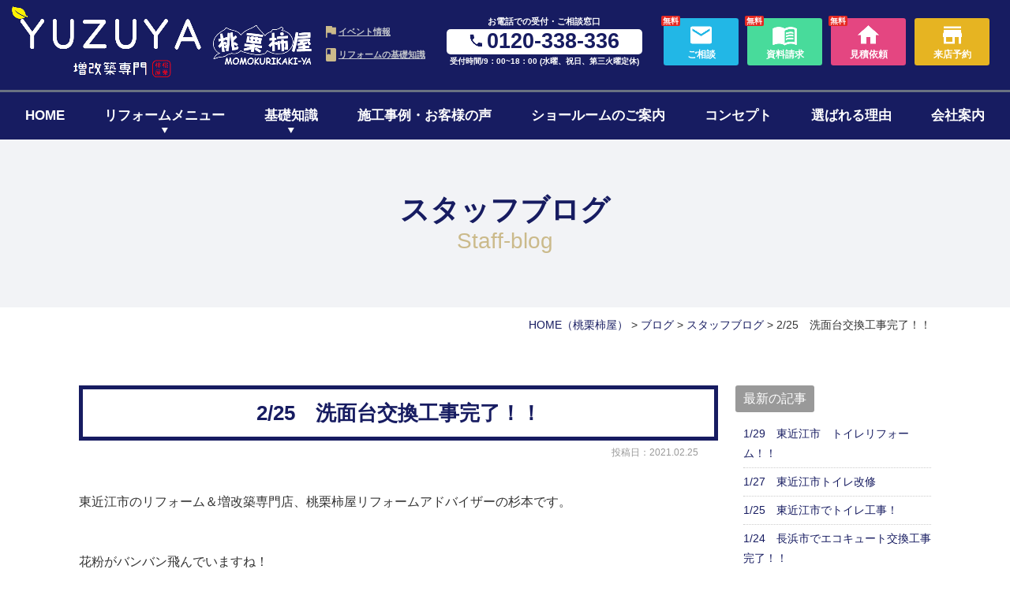

--- FILE ---
content_type: text/html; charset=UTF-8
request_url: https://www.momokurikakiya.com/blog/2-25-2/
body_size: 17298
content:
<!DOCTYPE html>
<html lang="ja">
<head>
<meta charset="UTF-8">
<meta content="IE=edge" http-equiv="X-UA-Compatible">

<!-- Google Tag Manager -->
<script>(function(w,d,s,l,i){w[l]=w[l]||[];w[l].push({'gtm.start':
new Date().getTime(),event:'gtm.js'});var f=d.getElementsByTagName(s)[0],
j=d.createElement(s),dl=l!='dataLayer'?'&l='+l:'';j.async=true;j.src=
'https://www.googletagmanager.com/gtm.js?id='+i+dl;f.parentNode.insertBefore(j,f);
})(window,document,'script','dataLayer','GTM-WDNNGGQ');</script>
<!-- End Google Tag Manager -->

<meta name="viewport" content="width=device-width,user-scalable=yes,initial-scale=1,maximum-scale=3" />
<title itemprop="name">2/25　洗面台交換工事完了！！｜スタッフブログ｜ブログ｜滋賀のリノベーションは桃栗柿屋</title>

<meta name="description" content="桃栗柿屋のリノベーション・増改築リフォームブランドです。｜東近江市、彦根市、長浜市、米原市、近江 八幡市の住宅リフォームはYUZUYAにお任せください｜一戸建ての改装、増築から中古物件のリノベー ションまで、お客様の住まいづくりの想いを実らせます。">
<meta name="keywords" content="滋賀,桃栗柿屋,YUZUYA,東近江,彦根,長浜,リノベーション,リフォーム,増築,改築,増改築,中古物件,実家,古民家,マンション">
<!-- skype電話番号自動変換対策 -->
<meta name="SKYPE_TOOLBAR" content="SKYPE_TOOLBAR_PARSER_COMPATIBLE">
<!-- 番号自動変換対策 -->
<meta name="format-detection" content="telephone=no">

<link rel="pingback" href="https://www.momokurikakiya.com/wp2/xmlrpc.php">
<link rel="alternate" type="application/rss+xml" title="東近江市・彦根市・⾧浜市・米原市でリノベーション・リフォームはYUZUYA｜桃栗柿屋 RSS Feed.92" href="https://www.momokurikakiya.com/feed/rss/">
<link rel="alternate" type="application/atom+xml" title="Atom 0.3" href="https://www.momokurikakiya.com/feed/atom/">
<!-- Google tag (gtag.js) -->
<script async src="https://www.googletagmanager.com/gtag/js?id=G-GHYQKPL9S3"></script>
<script>
  window.dataLayer = window.dataLayer || [];
  function gtag(){dataLayer.push(arguments);}
  gtag('js', new Date());

  gtag('config', 'G-GHYQKPL9S3');
</script>
<!-- Begin Mieruca Embed Code -->
<script type="text/javascript" id="mierucajs">
window.__fid = window.__fid || [];__fid.push([885256135]);
(function() {
function mieruca(){if(typeof window.__fjsld != "undefined") return; window.__fjsld = 1; var fjs = document.createElement('script'); fjs.type = 'text/javascript'; fjs.async = true; fjs.id = "fjssync"; var timestamp = new Date;fjs.src = ('https:' == document.location.protocol ? 'https' : 'http') + '://hm.mieru-ca.com/service/js/mieruca-hm.js?v='+ timestamp.getTime(); var x = document.getElementsByTagName('script')[0]; x.parentNode.insertBefore(fjs, x); };
setTimeout(mieruca, 500); document.readyState != "complete" ? (window.attachEvent ? window.attachEvent("onload", mieruca) : window.addEventListener("load", mieruca, false)) : mieruca();
})();
</script>
<!-- End Mieruca Embed Code -->

<link rel='dns-prefetch' href='//ajax.googleapis.com' />
<link rel='dns-prefetch' href='//apis.google.com' />
<link rel='dns-prefetch' href='//cdn.lineicons.com' />
<link rel='dns-prefetch' href='//fonts.googleapis.com' />
<link rel='dns-prefetch' href='//netdna.bootstrapcdn.com' />
<link rel='dns-prefetch' href='//s.w.org' />
		<script type="text/javascript">
			window._wpemojiSettings = {"baseUrl":"https:\/\/s.w.org\/images\/core\/emoji\/12.0.0-1\/72x72\/","ext":".png","svgUrl":"https:\/\/s.w.org\/images\/core\/emoji\/12.0.0-1\/svg\/","svgExt":".svg","source":{"concatemoji":"https:\/\/www.momokurikakiya.com\/wp2\/wp-includes\/js\/wp-emoji-release.min.js?ver=5.4.2"}};
			/*! This file is auto-generated */
			!function(e,a,t){var r,n,o,i,p=a.createElement("canvas"),s=p.getContext&&p.getContext("2d");function c(e,t){var a=String.fromCharCode;s.clearRect(0,0,p.width,p.height),s.fillText(a.apply(this,e),0,0);var r=p.toDataURL();return s.clearRect(0,0,p.width,p.height),s.fillText(a.apply(this,t),0,0),r===p.toDataURL()}function l(e){if(!s||!s.fillText)return!1;switch(s.textBaseline="top",s.font="600 32px Arial",e){case"flag":return!c([127987,65039,8205,9895,65039],[127987,65039,8203,9895,65039])&&(!c([55356,56826,55356,56819],[55356,56826,8203,55356,56819])&&!c([55356,57332,56128,56423,56128,56418,56128,56421,56128,56430,56128,56423,56128,56447],[55356,57332,8203,56128,56423,8203,56128,56418,8203,56128,56421,8203,56128,56430,8203,56128,56423,8203,56128,56447]));case"emoji":return!c([55357,56424,55356,57342,8205,55358,56605,8205,55357,56424,55356,57340],[55357,56424,55356,57342,8203,55358,56605,8203,55357,56424,55356,57340])}return!1}function d(e){var t=a.createElement("script");t.src=e,t.defer=t.type="text/javascript",a.getElementsByTagName("head")[0].appendChild(t)}for(i=Array("flag","emoji"),t.supports={everything:!0,everythingExceptFlag:!0},o=0;o<i.length;o++)t.supports[i[o]]=l(i[o]),t.supports.everything=t.supports.everything&&t.supports[i[o]],"flag"!==i[o]&&(t.supports.everythingExceptFlag=t.supports.everythingExceptFlag&&t.supports[i[o]]);t.supports.everythingExceptFlag=t.supports.everythingExceptFlag&&!t.supports.flag,t.DOMReady=!1,t.readyCallback=function(){t.DOMReady=!0},t.supports.everything||(n=function(){t.readyCallback()},a.addEventListener?(a.addEventListener("DOMContentLoaded",n,!1),e.addEventListener("load",n,!1)):(e.attachEvent("onload",n),a.attachEvent("onreadystatechange",function(){"complete"===a.readyState&&t.readyCallback()})),(r=t.source||{}).concatemoji?d(r.concatemoji):r.wpemoji&&r.twemoji&&(d(r.twemoji),d(r.wpemoji)))}(window,document,window._wpemojiSettings);
		</script>
		<style type="text/css">
img.wp-smiley,
img.emoji {
	display: inline !important;
	border: none !important;
	box-shadow: none !important;
	height: 1em !important;
	width: 1em !important;
	margin: 0 .07em !important;
	vertical-align: -0.1em !important;
	background: none !important;
	padding: 0 !important;
}
</style>
	<link rel='stylesheet' id='wp-block-library-css'  href='https://www.momokurikakiya.com/wp2/wp-includes/css/dist/block-library/style.min.css?ver=5.4.2' type='text/css' media='all' />
<link rel='stylesheet' id='wp-pagenavi-css'  href='https://www.momokurikakiya.com/wp2/wp-content/plugins/wp-pagenavi/pagenavi-css.css?ver=2.70' type='text/css' media='all' />
<link rel='stylesheet' id='LineIcons-css'  href='//cdn.lineicons.com/1.0.1/LineIcons.min.css?ver=4.7.0' type='text/css' media='all' />
<link rel='stylesheet' id='style-css'  href='https://www.momokurikakiya.com/wp2/wp-content/themes/rcnt/style.css' type='text/css' media='all' />
<link rel='stylesheet' id='mediaqueries-css'  href='https://www.momokurikakiya.com/wp2/wp-content/themes/rcnt/css/style-mediaqueries.css' type='text/css' media='all' />
<link rel='stylesheet' id='notoSerif-css'  href='https://fonts.googleapis.com/css?family=Noto+Serif+JP:400,700&#038;display=swap' type='text/css' media='all' />
<link rel='stylesheet' id='fontawesome-css'  href='//netdna.bootstrapcdn.com/font-awesome/4.7.0/css/font-awesome.min.css?ver=4.7.0' type='text/css' media='all' />
<link rel='stylesheet' id='fancybox-css'  href='https://www.momokurikakiya.com/wp2/wp-content/plugins/easy-fancybox/css/jquery.fancybox.min.css?ver=1.3.24' type='text/css' media='screen' />
<link rel='stylesheet' id='cf7cf-style-css'  href='https://www.momokurikakiya.com/wp2/wp-content/plugins/cf7-conditional-fields/style.css?ver=1.9.8' type='text/css' media='all' />
<link rel='https://api.w.org/' href='https://www.momokurikakiya.com/wp-json/' />
<link rel="EditURI" type="application/rsd+xml" title="RSD" href="https://www.momokurikakiya.com/wp2/xmlrpc.php?rsd" />
<link rel="wlwmanifest" type="application/wlwmanifest+xml" href="https://www.momokurikakiya.com/wp2/wp-includes/wlwmanifest.xml" /> 
<link rel='prev' title='2月25日　内窓設置工事' href='https://www.momokurikakiya.com/blog/2-25/' />
<link rel='next' title='2月26日　玄関フロア重ね貼り工事が完成しました。' href='https://www.momokurikakiya.com/blog/2-26-6/' />
<meta name="generator" content="WordPress 5.4.2" />
<link rel="canonical" href="https://www.momokurikakiya.com/blog/2-25-2/" />
<link rel='shortlink' href='https://www.momokurikakiya.com/?p=57341' />
<link rel="alternate" type="application/json+oembed" href="https://www.momokurikakiya.com/wp-json/oembed/1.0/embed?url=https%3A%2F%2Fwww.momokurikakiya.com%2Fblog%2F2-25-2%2F" />
<link rel="alternate" type="text/xml+oembed" href="https://www.momokurikakiya.com/wp-json/oembed/1.0/embed?url=https%3A%2F%2Fwww.momokurikakiya.com%2Fblog%2F2-25-2%2F&#038;format=xml" />
<link rel="icon" href="https://www.momokurikakiya.com/wp2/wp-content/uploads/2021/09/cropped-favicon-32x32.png" sizes="32x32" />
<link rel="icon" href="https://www.momokurikakiya.com/wp2/wp-content/uploads/2021/09/cropped-favicon-192x192.png" sizes="192x192" />
<link rel="apple-touch-icon" href="https://www.momokurikakiya.com/wp2/wp-content/uploads/2021/09/cropped-favicon-180x180.png" />
<meta name="msapplication-TileImage" content="https://www.momokurikakiya.com/wp2/wp-content/uploads/2021/09/cropped-favicon-270x270.png" />


<!-- OGP設定 -->
<meta property="og:title" content="2/25　洗面台交換工事完了！！" />
<meta property="og:image" content="https://www.momokurikakiya.com/wp2/wp-content/uploads/2021/02/B841F1E0-D637-4C41-8B2F-02C7EB810715-263x350.jpg" />
<meta property="og:description" content="東近江市のリフォーム＆増改築専門店、桃栗柿屋リフォームアドバイザーの杉本です。花粉がバンバン飛んでいますね！昔はひどい花粉症で、この時期になるとくしゃみが止まらず、&amp;nbsp…" />
<meta property="fb:app_id" content="290071644680558" />
<meta property="og:type" content="article">
<meta property="og:url" content="https://www.momokurikakiya.com/blog/2-25-2/" />
<meta property="og:site_name" content="2/25　洗面台交換工事完了！！｜スタッフブログ｜ブログ｜滋賀のリノベーションは桃栗柿屋" />
<script type="application/ld+json">
{
	"@context":"https://schema.org",
	"@type":"Organization",
	"logo" : "https://www.momokurikakiya.com/wp2/wp-content/uploads/2021/09/logo_new.png",
	"name" : "株式会社　桃栗柿屋",
	"description" : "桃栗柿屋のリノベーション・増改築リフォームブランドです。｜東近江市、彦根市、長浜市、米原市、近江 八幡市の住宅リフォームはYUZUYAにお任せください｜一戸建ての改装、増築から中古物件のリノベー ションまで、お客様の住まいづくりの想いを実らせます。",
	"founder" : "",
	"foundingDate" : "",
	"address" : "〒527-0042 滋賀県東近江市市外町1381-3",
	"telephone" : "0748-24-9225",
	"faxNumber" : "0748-24-9235",
	"email" : "info@momokurikakiya.com",
	"url" : "https://www.momokurikakiya.com"

}
</script>

<!-- Meta Pixel Code -->
<script>
!function(f,b,e,v,n,t,s)
{if(f.fbq)return;n=f.fbq=function(){n.callMethod?
n.callMethod.apply(n,arguments):n.queue.push(arguments)};
if(!f._fbq)f._fbq=n;n.push=n;n.loaded=!0;n.version='2.0';
n.queue=[];t=b.createElement(e);t.async=!0;
t.src=v;s=b.getElementsByTagName(e)[0];
s.parentNode.insertBefore(t,s)}(window, document,'script',
'https://connect.facebook.net/en_US/fbevents.js');
fbq('init', '697558659124291');
fbq('track', 'PageView');
</script>
<noscript><img height="1" width="1" style="display:none"
src="https://www.facebook.com/tr?id=697558659124291&ev=PageView&noscript=1"
/></noscript>
<!-- End Meta Pixel Code -->

</head>
<body id="top" class="post-template-default single single-post postid-57341 single-format-standard wp-custom-logo">

<!-- Google Tag Manager (noscript) -->
<noscript><iframe src="https://www.googletagmanager.com/ns.html?id=GTM-WDNNGGQ"
height="0" width="0" style="display:none;visibility:hidden"></iframe></noscript>
<!-- End Google Tag Manager (noscript) -->

<div id="fb-root"></div>
<script async defer crossorigin="anonymous" src="https://connect.facebook.net/ja_JP/sdk.js#xfbml=1&version=v7.0" nonce="n5FmgYsM"></script>

<header class="hdr" role="banner">

	
		<div class="tab_und hdr_slidemenu">

			<div class="headerLogo u-flex u-flex-jcsb u-flex-aic">

				
			
					<a href="https://www.momokurikakiya.com" class="headerLogo__img u-flex u-flex-aic" onmousedown="gtag('event', 'click', {'event_category': 'ホームへ戻る','event_label': 'ハンバーガーリンクボタン'});">
					<img src="https://www.momokurikakiya.com/wp2/wp-content/themes/rcnt/images/logo_yuzuya_02.png" alt="" class="headerLogo__img_txt">
					<img src="https://www.momokurikakiya.com/wp2/wp-content/themes/rcnt/images/logo.png" alt="" class="headerLogo__img_icon">
				</a>
				<div class="headerLogo__menu tab_und">
					<span class="menu_bar close">
						<i class="lni-close bold"></i>
					</span>
				</div>
			</div>

			<div class="hdr__contact">
				<div class="contact_tel center">
					<a href="tel:0120338336" class="contact_tel__num" onmousedown="gtag('event', 'click', {'event_category': '電話','event_label': 'ハンバーガーリンクボタン'});"><img src="https://www.momokurikakiya.com/wp2/wp-content/themes/rcnt/images/icon_phone_white.png" alt="" class="icon_phone">0120-338-336</a>
				</div>
				<div class="contact_btns">
					<div class="contact_btns__inner u-flex">
						<a href="https://www.momokurikakiya.com/contact/" class="contact_btns__item contact_btns__item--contact" onmousedown="gtag('event', 'click', {'event_category': 'お問い合わせフォーム','event_label': 'ハンバーガーリンクボタン'});">ご相談</a>
						<a href="https://www.momokurikakiya.com/contact/" class="contact_btns__item contact_btns__item--request" onmousedown="gtag('event', 'click', {'event_category': '資料請求','event_label': 'ハンバーガーリンクボタン'});">資料請求</a>
						<a href="https://www.momokurikakiya.com/estimate/" class="contact_btns__item contact_btns__item--inquiry" onmousedown="gtag('event', 'click', {'event_category': 'お見積り / 建物調査','event_label': 'ハンバーガーリンクボタン'});">見積依頼</a>
						<a href="https://www.momokurikakiya.com/reservation/" class="contact_btns__item contact_btns__item--reserve" onmousedown="gtag('event', 'click', {'event_category': '来店予約','event_label': 'ハンバーガーリンクボタン'});">来店予約</a>
					</div>
				</div>
			</div>

			<div class="slidemenu_btn_primary__wrap bold u-flex u-flex-jcsb u-flex-fww">
				<a href="https://www.momokurikakiya.com/ldk/" class="slidemenu_btn_primary__item">キッチン・LDK<br>リフォーム</a>
				<a href="https://www.momokurikakiya.com/bathroom/" class="slidemenu_btn_primary__item">お風呂・浴室<br>リフォーム</a>
				<a href="https://www.momokurikakiya.com/pack/" class="slidemenu_btn_primary__item">水まわり<br>4点セット</a>
				<a href="https://www.momokurikakiya.com/full/" class="slidemenu_btn_primary__item">全面リフォーム</a>
				<a href="https://www.momokurikakiya.com/whole-renovation/" class="slidemenu_btn_primary__item">1階・まるごとリノベ</a>
				<a href="https://www.momokurikakiya.com/nisetai/" class="slidemenu_btn_primary__item">二世帯リノベーション</a>
				<a href="https://www.momokurikakiya.com/extension/" class="slidemenu_btn_primary__item">増築リフォーム</a>
				<a href="https://www.momokurikakiya.com/reduction-remodeling/" class="slidemenu_btn_primary__item">減築・平屋リフォーム</a>
				<a href="https://www.momokurikakiya.com/window/" class="slidemenu_btn_primary__item">窓・断熱リフォーム</a>
				<a href="https://www.momokuri-f.com/" target="_blank" class="slidemenu_btn_primary__item -water">水まわりリフォーム</a>
			</div>
			<div class="slidemenu_btn_primary__wrap bold mt10 center">
				<a href="https://www.momokurikakiya.com/hakosumu" class="">
					<img src="https://www.momokurikakiya.com/wp2/wp-content/themes/rcnt/images/btn_slide_hakosumu.png" width="480" height="" alt="">
				</a>
			</div>

			<div class="slidemenu_btn_secondary__wrap bold u-flex u-flex-jcsb u-flex-fww">
				<a href="https://www.momokurikakiya.com/event/" class="slidemenu_btn_secondary__item">イベント情報</a>
				<a href="https://www.momokurikakiya.com/works/" class="slidemenu_btn_secondary__item">リフォーム事例<br>お客様の声</a>
				<a href="https://www.momokurikakiya.com/reason/" class="slidemenu_btn_secondary__item">選ばれる理由</a>
				<a href="https://www.momokurikakiya.com/company/" class="slidemenu_btn_secondary__item">会社案内</a>
			</div>

			<ul class="hdr_slidemenu_nav">
				<li><a href="https://www.momokurikakiya.com/concept//">YUZUYAのコンセプト</a></li>
				<li>
					<a href="https://www.momokurikakiya.com/basic//" class="parent">リフォームの基礎知識</a>
					<ul class="hdr-slidemenu_nav_children">
						<li><a href="https://www.momokurikakiya.com/beginner//">リフォームのはじめ方</a></li>
						<li><a href="https://www.momokurikakiya.com/cost//">費用について</a></li>
						<li><a href="https://www.momokurikakiya.com/timing//">リフォームのタイミング</a></li>
						<li><a href="https://www.momokurikakiya.com/flow//">リフォームの流れ</a></li>
						<li><a href="https://www.momokurikakiya.com/faq//">よくある質問</a></li>
					</ul>
				</li>
				<li><a href="https://www.momokurikakiya.com/nisetai//">二世帯・減築・平屋リノベーション</a></li>
				<li><a href="https://www.momokurikakiya.com/staff//">スタッフ紹介</a></li>
				<li><a href="https://www.momokurikakiya.com/showroom//">ショールームのご案内 </a></li>
				<li><a href="https://www.momokurikakiya.com/flyer//">チラシ情報 </a></li>
				<li><a href="https://www.momokurikakiya.com/blog//">ブログ</a></li>
				<li><a href="https://www.momokurikakiya.com/_sitemap//">サイトマップ</a></li>
				<li><a href="https://www.momokurikakiya.com/privacy//">プライバシーポリシー</a></li>
			</ul>
		</div>                
    

        <div class="hdr__inner u-flex u-flex-jcsb">
        <div class="headerLogo u-flex u-flex-jcsb u-flex-aic">

        
            <div>
                <a href="https://www.momokurikakiya.com" class="headerLogo__img" >
                    <img src="https://www.momokurikakiya.com/wp2/wp-content/themes/rcnt/images/logo_yuzuya.png" alt="東近江市・彦根市・長浜市・米原市でリノベーション・リフォームはYUZUYA｜桃栗柿屋" class="headerLogo__img_txt" width="374">
                    <img src="https://www.momokurikakiya.com/wp2/wp-content/themes/rcnt/images/logo_momokuri.png" class="headerLogo__img_icon" alt="桃栗柿屋" width="194">
                </a>
            </div>
            
            <div class="headerLogo__menu tab_und">
                <span class="menu_bar">
                    <i class="lni-menu"></i>
                    <p class="menuTitle">MENU</p>
                </span>
            </div>
        </div>
        <div class="pc">
            <div class="hdr__contact u-flex u-flex-aic">
                    <div class="link_txt bold">
                        <a href="https://www.momokurikakiya.com/event/" class="link_txt__item item_event">イベント情報</a>
                        <a href="https://www.momokurikakiya.com/basic/" class="link_txt__item item_knowledge">リフォームの基礎知識</a>
                    </div>
                <div class="contact_tel">
                    <p class="contact_tel__title">お電話での受付・ご相談窓口</p>
                    <p class="contact_tel__num"><img src="https://www.momokurikakiya.com/wp2/wp-content/themes/rcnt/images/icon_phone.png" alt="" class="icon_phone">0120-338-336</p>
                    <p class="contact_tel__time">受付時間/9：00~18：00 (水曜、祝日、第三火曜定休)</p>
                </div>
                <div class="contact_btns">
                    <div class="contact_btns__inner u-flex">
                        <a href="https://www.momokurikakiya.com/contact/" class="contact_btns__item u-flex u-flex-aic u-flex-jcc u-flex-fdc btn_contact" onmousedown="gtag('event', 'click', {'event_category': 'お問い合わせフォーム','event_label': 'ヘッダーリンクボタン'});">
                            <p class="contact_btns__free">無料</p>
                            <span class="contact_btns__icon"><img src="https://www.momokurikakiya.com/wp2/wp-content/themes/rcnt/images/icon_mail_white.png" alt=""></span>
                            <p class="contact_btns__txt">ご相談</p>
                        </a>
                        <a href="https://www.momokurikakiya.com/contact/" class="contact_btns__item u-flex u-flex-aic u-flex-jcc u-flex-fdc btn_request" onmousedown="gtag('event', 'click', {'event_category': '資料請求','event_label': 'ヘッダーリンクボタン'});">
                            <p class="contact_btns__free">無料</p>
                            <span class="contact_btns__icon"><img src="https://www.momokurikakiya.com/wp2/wp-content/themes/rcnt/images/icon_book.png" alt=""></span>
                            <p class="contact_btns__txt">資料請求</p>
                        </a>
                        <a href="https://www.momokurikakiya.com/estimate/" class="contact_btns__item u-flex u-flex-aic u-flex-jcc u-flex-fdc btn_quote" onmousedown="gtag('event', 'click', {'event_category': 'お見積り/建物調査','event_label': 'ヘッダーリンクボタン'});">
                            <p class="contact_btns__free">無料</p>
                            <span class="contact_btns__icon"><img src="https://www.momokurikakiya.com/wp2/wp-content/themes/rcnt/images/icon_home.png" alt=""></span>
                            <p class="contact_btns__txt">見積依頼</p>
                        </a>
                        <a href="https://www.momokurikakiya.com/reservation/" class="contact_btns__item u-flex u-flex-aic u-flex-jcc u-flex-fdc btn_reservation" onmousedown="gtag('event', 'click', {'event_category': '来店予約','event_label': 'ヘッダーリンクボタン'});">
                            <span class="contact_btns__icon"><img src="https://www.momokurikakiya.com/wp2/wp-content/themes/rcnt/images/icon_store.png" alt=""></span>
                            <p class="contact_btns__txt">来店予約</p>
                        </a>
                    </div>
                </div>
            </div>
        </div>
    </div>

	<nav class="hdrNav" role="navigation">
        <ul class="hdrNav-list u-flex u-flex-jcsb">
            <li class="hdrNav-list__item"><a href="https://www.momokurikakiya.com">HOME</a></li>
            <li class="hdrNav-list__item">
                <p class="magaMenu_paernt"><a href="https://www.momokurikakiya.com/reform-menu">リフォームメニュー</a></p>
                <div class="megaMenu">
                    <div class="megaMenu__inner">
                        <ul class="megaMenu__nav u-flex u-flex-jcc u-flex-fww">
                            <li class="megaMenu__item item_10"><a href="https://www.momokurikakiya.com/ldk/">キッチン・LDK<br>リフォーム</a></li>
                            <li class="megaMenu__item item_bathroom"><a href="https://www.momokurikakiya.com/bathroom/">お風呂・浴室<br>リフォーム</a></li>
                            <li class="megaMenu__item item_11"><a href="https://www.momokurikakiya.com/pack/">水まわり<br>4点セット</a></li>
                            <li class="megaMenu__item item_full"><a href="https://www.momokurikakiya.com/full/">全面リフォーム</a></li>
                            <li class="megaMenu__item item_15"><a href="https://www.momokurikakiya.com/whole-renovation/">1階・まるごとリノベ</a></li>
                            <li class="megaMenu__item item_12"><a href="https://www.momokurikakiya.com/nisetai/">二世帯リノベーション</a></li>
                            <li class="megaMenu__item item_14"><a href="https://www.momokurikakiya.com/extension/">増築リフォーム</a></li>
                            <li class="megaMenu__item item_reduct"><a href="https://www.momokurikakiya.com/reduction-remodeling/">減築・平屋リフォーム</a></li>
                            <li class="megaMenu__item item_13"><a href="https://www.momokurikakiya.com/window/">窓・断熱リフォーム</a></li>
                        </ul>
                        <ul class="megaMenu__nav u-flex">
                            <li class="megaMenu__item special"><a href="https://www.momokurikakiya.com/hakosumu"><img src="https://www.momokurikakiya.com/wp2/wp-content/themes/rcnt/images/bg_megamenu_hakosumu.png" alt="ハコスム"></a></li>
                            <li class="megaMenu__item special"><a target="_blank" href="https://www.momokuri-f.com/"><img src="https://www.momokurikakiya.com/wp2/wp-content/themes/rcnt/images/bg_megamenu_reform.png" alt="水まわりリフォーム
専門サイトはこちら"></a></li>
                        </ul>
                    </div>
                </div>
            </li>
	        <li class="hdrNav-list__item">
                <p class="magaMenu_paernt"><a href="https://www.momokurikakiya.com/basic/">基礎知識</a></p>
                <div class="megaMenu">
                    <div class="megaMenu__inner">
                        <ul class="megaMenu__nav megaMenu__nav--wide u-flex u-flexjcc u-flex-fww">
                            <li class="megaMenu__item item_04"><a href="https://www.momokurikakiya.com/beginner">リフォームの進め方</a></li>
                            <li class="megaMenu__item item_05"><a href="https://www.momokurikakiya.com/cost">ローンについて</a></li>
                            <li class="megaMenu__item item_06"><a href="https://www.momokurikakiya.com/timing">リフォームのタイミング</a></li>
                            <li class="megaMenu__item item_07"><a href="https://www.momokurikakiya.com/cost">リノベーションの費用</a></li>
                            <li class="megaMenu__item item_08"><a href="https://www.momokurikakiya.com/flow">リフォームの流れ</a></li>
                            <li class="megaMenu__item item_09"><a href="https://www.momokurikakiya.com/faq">よくある質問</a></li>
                        </ul>
                    </div>
                </div>
            </li>
            <li class="hdrNav-list__item"><a href="https://www.momokurikakiya.com/works/">施工事例・お客様の声</a></li>
            <li class="hdrNav-list__item"><a href="https://www.momokurikakiya.com/showroom/">ショールームのご案内</a></li>
            <li class="hdrNav-list__item"><a href="https://www.momokurikakiya.com/concept/">コンセプト</a></li>
            <li class="hdrNav-list__item"><a href="https://www.momokurikakiya.com/reason/">選ばれる理由</a></li>
            <li class="hdrNav-list__item"><a href="https://www.momokurikakiya.com/company/">会社案内</a></li>
        </ul>
	</nav>

</header>


<div class="cnt">

<main class="mct mct-blog" role="main">

	
<header class="pageHeader">
	<div class="widthBase">
		<h1 class="entry-title">
			スタッフブログ			
							<span class="slug">staff-blog</span>  					</h1>
	</div>
</header>

	<div class="widthBase">	<div class="breadcrumb" itemprop="breadcrumb">
		<!-- Breadcrumb NavXT 6.5.0 -->
<span property="itemListElement" typeof="ListItem"><a property="item" typeof="WebPage" title="HOME（桃栗柿屋）" href="https://www.momokurikakiya.com" class="home" ><span property="name">HOME<span class="pc">（桃栗柿屋）</span></span></a><meta property="position" content="1"></span> &gt; <span property="itemListElement" typeof="ListItem"><a property="item" typeof="WebPage" title="Go to the ブログ category archives." href="https://www.momokurikakiya.com/blog/" class="taxonomy category" ><span property="name">ブログ</span></a><meta property="position" content="2"></span> &gt; <span property="itemListElement" typeof="ListItem"><a property="item" typeof="WebPage" title="Go to the スタッフブログ category archives." href="https://www.momokurikakiya.com/blog/staff-blog/" class="taxonomy category" ><span property="name">スタッフブログ</span></a><meta property="position" content="3"></span> &gt; <span class="post post-post current-item">2/25　洗面台交換工事完了！！</span>	</div>
	
	<div class="both"></div></div>

			<div class="widthBase">
            <div class="blog_container clearfix">
                <div class="blog_cnt">
                
                    <div id="post-57341" class="post" itemprop="blogPost">
                        <meta itemprop="author" content="">
                        <link itemprop="url" href="https://www.momokurikakiya.com/blog/2-25-2/">
                        <h2 class="entry-title mb05" itemprop="name">2/25　洗面台交換工事完了！！</h2>
                        <div class="section" itemprop="text">
                        <p class="blogDt" itemprop="datePublished">投稿日：2021.02.25</p>
                            <p>&nbsp;</p>
<p>東近江市のリフォーム＆増改築専門店、桃栗柿屋リフォームアドバイザーの杉本です。</p>
<p>&nbsp;</p>
<p>花粉がバンバン飛んでいますね！</p>
<p>&nbsp;</p>
<p>昔はひどい花粉症で、この時期になるとくしゃみが止まらず、</p>
<p>&nbsp;</p>
<p>目もかゆく、鼻水ダバダバだったんですが</p>
<p>&nbsp;</p>
<p>２０歳前後ぐらいから症状が治まり始め</p>
<p>&nbsp;</p>
<p>今ではまったく大丈夫です！</p>
<p>&nbsp;</p>
<p>自然治癒することもあるんですねー。</p>
<p>&nbsp;</p>
<p>というか免疫力が落ちたからですかね？(笑)</p>
<p>&nbsp;</p>
<p>&nbsp;</p>
<p>さて今回ご紹介するのは洗面台の交換です。</p>
<p>&nbsp;</p>
<p>BEFORE</p>
<p>&nbsp;</p>
<p><img src="https://www.momokurikakiya.com/wp2/wp-content/uploads/2021/02/B841F1E0-D637-4C41-8B2F-02C7EB810715-263x350.jpg" alt="" width="263" height="350" class="alignnone size-medium wp-image-57342" srcset="https://www.momokurikakiya.com/wp2/wp-content/uploads/2021/02/B841F1E0-D637-4C41-8B2F-02C7EB810715-263x350.jpg 263w, https://www.momokurikakiya.com/wp2/wp-content/uploads/2021/02/B841F1E0-D637-4C41-8B2F-02C7EB810715-525x700.jpg 525w, https://www.momokurikakiya.com/wp2/wp-content/uploads/2021/02/B841F1E0-D637-4C41-8B2F-02C7EB810715-768x1024.jpg 768w, https://www.momokurikakiya.com/wp2/wp-content/uploads/2021/02/B841F1E0-D637-4C41-8B2F-02C7EB810715-1152x1536.jpg 1152w, https://www.momokurikakiya.com/wp2/wp-content/uploads/2021/02/B841F1E0-D637-4C41-8B2F-02C7EB810715-1536x2048.jpg 1536w, https://www.momokurikakiya.com/wp2/wp-content/uploads/2021/02/B841F1E0-D637-4C41-8B2F-02C7EB810715.jpg 1920w" sizes="(max-width: 263px) 100vw, 263px" /></p>
<p>&nbsp;</p>
<p>AFTER</p>
<p>&nbsp;</p>
<p><img src="https://www.momokurikakiya.com/wp2/wp-content/uploads/2021/02/38B7D186-54E3-4683-9A1C-F57CC84C51C2-263x350.jpg" alt="" width="263" height="350" class="alignnone size-medium wp-image-57343" srcset="https://www.momokurikakiya.com/wp2/wp-content/uploads/2021/02/38B7D186-54E3-4683-9A1C-F57CC84C51C2-263x350.jpg 263w, https://www.momokurikakiya.com/wp2/wp-content/uploads/2021/02/38B7D186-54E3-4683-9A1C-F57CC84C51C2-525x700.jpg 525w, https://www.momokurikakiya.com/wp2/wp-content/uploads/2021/02/38B7D186-54E3-4683-9A1C-F57CC84C51C2-768x1024.jpg 768w, https://www.momokurikakiya.com/wp2/wp-content/uploads/2021/02/38B7D186-54E3-4683-9A1C-F57CC84C51C2-1152x1536.jpg 1152w, https://www.momokurikakiya.com/wp2/wp-content/uploads/2021/02/38B7D186-54E3-4683-9A1C-F57CC84C51C2-1536x2048.jpg 1536w, https://www.momokurikakiya.com/wp2/wp-content/uploads/2021/02/38B7D186-54E3-4683-9A1C-F57CC84C51C2.jpg 1920w" sizes="(max-width: 263px) 100vw, 263px" /></p>
<p>&nbsp;</p>
<p>キレイになってスッキリしましたね！</p>
<p>&nbsp;</p>
<p>また何かありましたお声かけください♪</p>
<p>&nbsp;</p>
<p>&nbsp;</p>
<p>東近江市にある桃栗柿屋のリフォームショールームでは洗面台を１０台展示しております！ぜひ一度ご来店ください！</p>                            <div class="both15"></div>
                            <p>。・。*・。*・。*・。*・。*・。*・。*・。*・。*・。*</p>
<p>&nbsp;</p>
<p><img src="https://www.momokurikakiya.com/wp2/wp-content/uploads/2023/08/ftr_company_02.jpg" alt="桃栗柿屋　リフォーム・リノベーションショールーム 東近江本店オープン 外観" width="350" height="246" /><br />
- 桃栗柿屋 -</p>
<p>&nbsp;</p>
<p class="bold" style="font-size: 1.125em;">公式Instagram</p>
<p>【リフォーム】　<a href="https://www.instagram.com/momokurikakiya/" target="_blank" rel="noopener noreferrer">https://www.instagram.com/momokurikakiya/</a><br />
【ももくりの家】　<a href="https://www.instagram.com/momokurino_ie/" target="_blank" rel="noopener noreferrer">https://www.instagram.com/momokurino_ie/</a><br />
【jigsaw】<a href="https://www.instagram.com/jigsaw_shiga/" target="_blank" rel="noopener noreferrer">　https://www.instagram.com/jigsaw_shiga/</a><br />
【KAKIYA不動産】　<a href="https://www.instagram.com/kakiya_fudosan/" target="_blank" rel="noopener noreferrer">https://www.instagram.com/kakiya_fudosan/</a><br />
【採用】　<a href="https://www.instagram.com/momokurikakiya_recruit/" target="_blank" rel="noopener noreferrer">https://www.instagram.com/momokurikakiya_recruit/</a></p>
<p>／「いいね！」お願いします！＼</p>
<p>&nbsp;</p>
<p class="bold" style="font-size: 1.125em;">公式YouTube</p>
<p>【リフォームのももくりチャンネル】　<a href="https://www.youtube.com/@user-rd2tf5vt2i" target="_blank" rel="noopener noreferrer">https://www.youtube.com/@user-rd2tf5vt2i</a><br />
【ももくりの家Ch～あなたにちょうど良い家づくり～】　<a href="https://www.youtube.com/@Ch-eo4te" target="_blank" rel="noopener noreferrer">https://www.youtube.com/@Ch-eo4te</a><br />
【jigsaw滋賀】　<a href="https://www.youtube.com/@jigsaw-shiga" target="_blank" rel="noopener noreferrer">https://www.youtube.com/@jigsaw-shiga</a></p>
<p>&nbsp;</p>
<p>【東近江本店】<br />
〒527-0042<br />
滋賀県東近江市外町1381-3</p>
<p>&nbsp;</p>
<p>【彦根店パリヤ内】<br />
〒522-0052<br />
彦根市長曽根南町472-2</p>
<p>&nbsp;</p>
<p>【長浜米原店】<br />
〒521-0062<br />
滋賀県米原市宇賀野250</p>
<p>&nbsp;</p>
<p>ﾌﾘｰﾀﾞｲﾔﾙ：0120-338-336<br />
営業時間：9:00－18:00<br />
定休日：水曜、祝日、第三火曜</p>
<p>&nbsp;</p>
<p>・。*・。*・。*・。*・。*・。*・。*・。*・。*・。*</p>                        </div>
                    </div>
                    <div class="both50"></div>

					<div class="mt20 mb20 center">
	<span class="bold snsText tab_set">このサイトを広める</span>
	<ul class="pc snsBlock">
    <!-- Facebook -->
    <li class="facebook" style="vertical-align: middle; height: 20px">
        <div class="fb-like" data-href="https://www.momokurikakiya.com/blog/2-25-2/" data-width="" data-layout="button_count" data-action="like" data-size="small" data-share="true"></div>
    </li>

    <!-- Twitter -->
    <li class="twitter" style="vertical-align: middle; height: 20px">
        <a href="https://twitter.com/share?ref_src=twsrc%5Etfw" class="twitter-share-button" data-lang="ja" data-show-count="false">Tweet</a>
        <script async src="https://platform.twitter.com/widgets.js" charset="utf-8"></script>
    </li>

    <!-- はてブ -->
    <li class="hatena" style="vertical-align: middle; height: 20px">
        <a href="https://b.hatena.ne.jp/entry/" class="hatena-bookmark-button" data-hatena-bookmark-layout="basic-label" data-hatena-bookmark-lang="ja" title="このエントリーをはてなブックマークに追加"><img src="https://b.st-hatena.com/images/v4/public/entry-button/button-only@2x.png" alt="このエントリーをはてなブックマークに追加" width="20" height="20" style="border: none;" /></a><script type="text/javascript" src="https://b.st-hatena.com/js/bookmark_button.js" charset="utf-8" async="async"></script>
    </li>

    <!-- LINE -->
    <li class="line" style="vertical-align: middle; height: 20px">
        <div class="line-it-button" data-lang="ja" data-type="share-a" data-ver="3" data-url="https://www.momokurikakiya.com/blog/2-25-2/" data-color="default" data-size="small" data-count="false" style="display: none;"></div>
        <script src="https://www.line-website.com/social-plugins/js/thirdparty/loader.min.js" async="async" defer="defer"></script>
    </li>

    <!-- RSS -->
    <li class="rss" title="当ウェブサイトではRSS配信を行っています。" class="sns_rss" style="vertical-align: middle; height: 20px"><i class="fa fa-lg fa-rss-square" onmousedown="gtag('event', 'click', {'event_category': 'RSS','event_label': 'リンクボタン'});"></i></li>
</ul>
<div class="both05"></div>
</div>
<div class="tab_und">
	<div class="medium-12 columns">
	<div class="sns">
    <ul class="clearfix small-block-grid-3 large-block-grid-6">

        <!-- Twitter -->
        <li class="twitter">
            <a href="//twitter.com/intent/tweet?url=https://www.momokurikakiya.com/blog/2-25-2/&text=__str_title&tw_p=tweetbutton" target="_blank" id="twitterLink"><i class="fa fa-twitter"></i>&nbsp;Twitter&nbsp;</a>
        </li>
        
        <!-- Facebook -->
        <li class="facebook">
            <a href="//www.facebook.com/sharer.php?src=bm&u=https://www.momokurikakiya.com/blog/2-25-2/" onclick="javascript:window.open(this.href, '', 'menubar=no,toolbar=no,resizable=yes,scrollbars=yes,height=300,width=600');return false;"><i class="fa fa-facebook"></i>&nbsp;Facebook&nbsp;</a>
        </li>
        
        <!-- はてブ -->
        <li class="hatebu">
            <a href="//b.hatena.ne.jp/add?mode=confirm&url=https://www.momokurikakiya.com/blog/2-25-2/" onclick="javascript:window.open(this.href, '', 'menubar=no,toolbar=no,resizable=yes,scrollbars=yes,height=400,width=510');return false;" ><i class="fa fa-hatena"></i>&nbsp;はてブ&nbsp;</a>
        </li>
        
        <!--LINE-->
        <li class="line">
            <a href="//line.me/R/msg/text/?https://www.momokurikakiya.com/blog/2-25-2/" target="_blank">LINE</a>
        </li>
    </ul>
</div>
<script>
    (function(){
        'use strict';

        // titleタグの文字列を、twitterボタンのリンクに入れる
        window.addEventListener('load', function(){
            let title = document.title;
            let twitterLink = document.getElementById('twitterLink');
            if( twitterLink ){
                let hrefStr = twitterLink.href.replace('__str_title', title);
                twitterLink.href = hrefStr;
            }
        });
    })();
</script>	</div>
</div>

		<div class="single_cat_link mb10">
					<a href="https://www.momokurikakiya.com/blog/" class="lnk_no_txt_dec">ブログページへ</a>
			</div>

	<ul class="single_post_link grid_container clearfix mb30">
		<li class="grid_6 single_post_link_prev"><a href="https://www.momokurikakiya.com/blog/2-25/" rel="prev"><span class="prev_message">前の記事へ</span><br><span class="prev_post_title tab_over">2月25日　内窓設置工事</span></a></li>		<li class="grid_6 single_post_link_next fr"><a href="https://www.momokurikakiya.com/blog/2-26-6/" rel="next"><span class="next_message">次の記事へ</span><br><span class="next_post_title tab_over">2月26日　玄関フロア重ね貼り工事が完成しました。</span></a></li>	</ul>

                </div>

                <!--▼blogサイドバー-->
                
		<div class="blog_sdr">

			<dl  class="link_box">
				<dt>最新の記事</dt>
				<dd>
					<ul>
					<li><a class="fc-navy" href="https://www.momokurikakiya.com/blog/1-29-8/">1/29　東近江市　トイレリフォーム！！</a></li><li><a class="fc-navy" href="https://www.momokurikakiya.com/blog/1-27-5/">1/27　東近江市トイレ改修</a></li><li><a class="fc-navy" href="https://www.momokurikakiya.com/blog/1-25-7/">1/25　東近江市でトイレ工事！</a></li><li><a class="fc-navy" href="https://www.momokurikakiya.com/blog/1-24-3/">1/24　長浜市でエコキュート交換工事完了！！</a></li><li><a class="fc-navy" href="https://www.momokurikakiya.com/blog/1-22-a/">1/22　東近江市A様邸トイレ改修工事</a></li><li><a class="fc-navy" href="https://www.momokurikakiya.com/blog/70760/">1/20　彦根市T様邸水廻りリフォーム始まりました！</a></li><li><a class="fc-navy" href="https://www.momokurikakiya.com/blog/1-17-6/">1/17　米原市で浴室改修工事が完了しました</a></li><li><a class="fc-navy" href="https://www.momokurikakiya.com/blog/1-15-9/">1/15　東近江市　レンジフード・玄関リフォーム</a></li><li><a class="fc-navy" href="https://www.momokurikakiya.com/blog/1-13-7/">1/13　東近江市洗面室改修工事</a></li><li><a class="fc-navy" href="https://www.momokurikakiya.com/blog/1-11-6/">1/11　東近江市で浴室改修！</a></li>					</ul>
					<a href="https://www.momokurikakiya.com/blog" class="list_link fc-navy">一覧を見る</a>
				</dd>
			</dl>

			<dl  class="link_box">

				<dt>カテゴリー</dt>

				<dd>
					<ul class="archives">
																	<li>
							<a class="fc-navy" href="https://www.momokurikakiya.com/blog/staff-blog">スタッフブログ</a>（3827）
						</li>
										</ul>
				</dd>
			</dl>

			<dl  class="link_box">
				<dt>月別</dt>
				<dd>
					
					<ul class="archives">
												<li>
							<a href="https://www.momokurikakiya.com/2026/1/?cat_slug=blog">
								2026年1月 (13)</a></li>
												<li>
							<a href="https://www.momokurikakiya.com/2025/10/?cat_slug=blog">
								2025年10月 (1)</a></li>
												<li>
							<a href="https://www.momokurikakiya.com/2025/9/?cat_slug=blog">
								2025年9月 (20)</a></li>
												<li>
							<a href="https://www.momokurikakiya.com/2025/8/?cat_slug=blog">
								2025年8月 (31)</a></li>
												<li>
							<a href="https://www.momokurikakiya.com/2025/7/?cat_slug=blog">
								2025年7月 (35)</a></li>
												<li>
							<a href="https://www.momokurikakiya.com/2025/6/?cat_slug=blog">
								2025年6月 (34)</a></li>
												<li>
							<a href="https://www.momokurikakiya.com/2025/5/?cat_slug=blog">
								2025年5月 (30)</a></li>
												<li>
							<a href="https://www.momokurikakiya.com/2025/4/?cat_slug=blog">
								2025年4月 (31)</a></li>
												<li>
							<a href="https://www.momokurikakiya.com/2025/3/?cat_slug=blog">
								2025年3月 (33)</a></li>
												<li>
							<a href="https://www.momokurikakiya.com/2025/2/?cat_slug=blog">
								2025年2月 (27)</a></li>
												<li>
							<a href="https://www.momokurikakiya.com/2025/1/?cat_slug=blog">
								2025年1月 (29)</a></li>
						
												<li>
							<a href="https://www.momokurikakiya.com/blog/?y=2024&#038;mon=12&#038;before=true">
								それ以前</a></li>
						
					</ul>

					
				</dd>
			</dl>

		</div>
            </div>
		</div>

	<div class="widthBase">
			</div>

		            <div class="both_cnt"></div>
                <div class="section_conversion" id="anchor_conversion">
            <div class="widthBase">
                <p class="conversion_title center bold">ご相談・資料請求・お見積りはすべて無料です！<br>まずはお気軽にご連絡ください。</p>
                <div class="conversion_btn u-flex u-flex-jcsb mt50px--home flex-row">
                    <div class="conversion_btn__item item_tel flex-item">
                        <a href="tel:0120338336" >
                            <div class="conversion_btn__inner">
                                <p class="conversion_btn__title">お電話での受付・ご相談窓口</p>
                                <div class="conversion_btn__cnt">
                                    <div class="u-flex u-flex-aic u-flex-jcc u-flex-fww mt10">
                                        <div class="conversion_btn__icon"><img src="https://www.momokurikakiya.com/wp2/wp-content/themes/rcnt/images/icon_phone.png" alt=""></div>
                                        <p class="conversion_btn__num">0120-338-336</p>
                                    </div>
                                     <p class="conversion_btn__time center">受付時間/9：00~18：00（水曜、祝日、第三火曜定休）</p>
                                </div>
                            </div>
                        </a>
                    </div>
                    <div class="conversion_btn__item flex-item">
                        <a href="https://www.momokurikakiya.com/contact/" onmousedown="gtag('event', 'click', {'event_category': 'お問い合わせフォーム','event_label': 'コンバージョンリンクボタン'});">
                            <div class="conversion_btn__inner">
                                <p class="conversion_btn__title">総合的なお問い合わせ</p>
                                <div class="conversion_btn__cnt u-flex u-flex-aic u-flex-jcc">
                                    <div class="conversion_btn__icon"><img src="https://www.momokurikakiya.com/wp2/wp-content/themes/rcnt/images/icon_mail.png" alt=""></div>
                                    <p class="conversion_btn__mail">メールフォームはこちら</p>
                                </div>
                            </div>
                        </a>
                    </div>
                </div>
                <div class="conversion_sub_btns u-flex u-flex-jcsb">
                    <a href="https://www.momokurikakiya.com/contact/" class="conversion_sub_btns__item" onmousedown="gtag('event', 'click', {'event_category': '資料請求','event_label': 'コンバージョンリンクボタン'});">
                        <p class="conversion_sub_btns__free">無料</p>
                        <span class="conversion_sub_btns__icon"><img src="https://www.momokurikakiya.com/wp2/wp-content/themes/rcnt/images/icon_book.png" alt=""></span>
                        <p class="conversion_sub_btns__txt">資料請求</p>
                    </a>
                    <a href="https://www.momokurikakiya.com/estimate/" class="conversion_sub_btns__item" onmousedown="gtag('event', 'click', {'event_category': 'お見積り・建物調査のご依頼','event_label': 'コンバージョンリンクボタン'});">
                        <p class="conversion_sub_btns__free">無料</p>
                        <span class="conversion_sub_btns__icon"><img src="https://www.momokurikakiya.com/wp2/wp-content/themes/rcnt/images/icon_home.png" alt=""></span>
                        <p class="conversion_sub_btns__txt">お見積り・<br class="tab_over">建物調査のご依頼</p>
                    </a>
                    <a href="https://www.momokurikakiya.com/reservation/" class="conversion_sub_btns__item" onmousedown="gtag('event', 'click', {'event_category': '来店予約のお申し込み','event_label': 'コンバージョンリンクボタン'});">
                        <span class="conversion_sub_btns__icon"><img src="https://www.momokurikakiya.com/wp2/wp-content/themes/rcnt/images/icon_store.png" alt=""></span>
                        <p class="conversion_sub_btns__txt">来店予約の<br class="tab_over">お申し込み</p>
                    </a>
                </div>
            </div>
        </div>
    	<!--/#mct-->
</main>

</div>
<footer class="ftr" role="contentinfo">
    <div class="widthBase">
         <div class="ftr_info u-flex u-flex-aic">
             <div class="ftr_info__img"><img src="https://www.momokurikakiya.com/wp2/wp-content/themes/rcnt/images/ftr_company.png" alt=""></div>
             <div class="ftr_info__txt">
                 <p class="ftr_info__name">株式会社 桃栗柿屋</p>
                 <p class="ftr_info__address">TEL：<a href="tel:0748249225" onmousedown="gtag('event', 'click', {'event_category': '電話','event_label': 'フッターリンクテキスト'});">0748-24-9225</a><br>MAIL：<a href="mailto:info@momokurikakiya.com" onmousedown="gtag('event', 'click', {'event_category': 'メール','event_label': 'フッターリンクテキスト'});">info@momokurikakiya.com</a></p>
                 <div class="ftr_info__branch u-flex">
                     <div class="ftr_info__branch_item">
                         <p class="ftr_info__branch_item__name">東近江本店</p>
                         <p class="ftr_info__branch_item__address">〒527-0042<br>滋賀県東近江市外町1381-3</p>
                     </div>
                     <div class="ftr_info__branch_item">
                         <p class="ftr_info__branch_item__name">彦根店パリヤ内</p>
                         <p class="ftr_info__branch_item__address">〒522-0052<br>滋賀県彦根市長曽根南町472-2</p>
                     </div>
                     <div class="ftr_info__branch_item">
                         <p class="ftr_info__branch_item__name">長浜米原店</p>
                         <p class="ftr_info__branch_item__address">〒521-0062<br>滋賀県米原市宇賀野250</p>
                     </div>
                 </div>
             </div>
         </div>
         <div class="ftr_nav u-flex u-flex-fww u-flex-jcsb mt40px--home">
            <div class="w50 u-flex u-flex-fww u-flex-acfs">
                <ul class="ftr_nav__item">
                    <li><a href="https://www.momokurikakiya.com">HOME</a></li>
                    <li>
                        <a href="https://www.momokurikakiya.com/reform-menu/">リフォームメニュー</a>
                            <ul class="ftr_nav__item_child">
                                <li><a href="https://www.momokurikakiya.com/ldk/">キッチン・LDKリフォーム</a></li>
                                <li><a href="https://www.momokurikakiya.com/bathroom/">お風呂・浴室リフォーム</a></li>
                                <li><a href="https://www.momokurikakiya.com/pack/">水まわり4点セット</a></li>
                                <li><a href="https://www.momokurikakiya.com/full/">全面リフォーム</a></li>
                                <li><a href="https://www.momokurikakiya.com/whole-renovation/">1階・まるごとリノベ</a></li>
                                <li><a href="https://www.momokurikakiya.com/nisetai/">二世帯リノベーション</a></li>
                                <li><a href="https://www.momokurikakiya.com/extension/">増築リフォーム</a></li>
                                <li><a href="https://www.momokurikakiya.com/reduction-remodeling/">減築・平屋リノベーション</a></li>
                                <li><a href="https://www.momokurikakiya.com/window/">窓・断熱リフォーム</a></li>
                                <li><a href="https://www.momokurikakiya.com/hakosumu/">和室改修</a></li>
                            </ul>
                    </li>
                    <li><a href="https://www.momokurikakiya.com/works/">リフォーム事例</a></li>
                    <li><a href="https://www.momokurikakiya.com/concept/">YUZUYAのコンセプト</a></li>
                    <li><a href="https://www.momokurikakiya.com/reason/">選ばれる理由</a></li>
                </ul>
                <ul class="ftr_nav__item">
                    <li>
                            <a href="https://www.momokurikakiya.com/event/">イベント情報</a>
                            <ul class="ftr_nav__item_child">
                                <li><a href="https://www.momokurikakiya.com/ev_cate/counseling/">リフォーム相談会</a></li>
                                <li><a href="https://www.momokurikakiya.com/ev_cate/study/">住まいづくり勉強会</a></li>
                                <li><a href="https://www.momokurikakiya.com/ev_cate/visitation/">リフォーム参観日</a></li>
                                <li><a href="https://www.momokurikakiya.com/ev_cate/other/">その他</a></li>
                            </ul>
                    </li>
                    <li>
                    <a href="https://www.momokurikakiya.com/basic/">リフォームの基礎知識</a>
                        <ul class="ftr_nav__item_child">
                                <li><a href="https://www.momokurikakiya.com/beginner/">リフォームのはじめ方</a></li>
                                <li><a href="https://www.momokurikakiya.com/cost/">費用について</a></li>
                                <li><a href="https://www.momokurikakiya.com/timing/">リフォームのタイミング</a></li>
                                <li><a href="https://www.momokurikakiya.com/flow/">リフォームの流れ</a></li>
                                <li><a href="https://www.momokurikakiya.com/faq/">よくある質問</a></li>
                        </ul>
                    </li>
                </ul>
            </div>
            <div class="w50 u-flex u-flex-fww u-flex-acfs">
                <ul class="ftr_nav__item">
                    <li><a href="https://www.momokurikakiya.com/company/">会社案内</a></li>
                    <li><a href="https://www.momokurikakiya.com/staff/">スタッフ紹介</a></li>
                    <li><a href="https://www.momokurikakiya.com/showroom/">ショールームのご案内 </a></li>
                    <li><a href="https://www.momokurikakiya.com/flyer/">チラシ情報</a></li>
                    <li>
                        <a href="https://www.momokurikakiya.com/blog/">ブログ</a>
                        <ul class="ftr_nav__item_child">
                            <li><a href="https://www.momokurikakiya.com/staff-blog/">スタッフブログ</a></li>
                            <li><a href="https://www.momokurikakiya.com/blog/blog-report/">イベントレポート</a></li>
                        </ul>
                    </li>
                   
                </ul>
                <ul class="ftr_nav__item">
                    <li><a href="https://www.momokurikakiya.com/contact/" onmousedown="gtag('event', 'click', {'event_category': 'お問い合わせフォーム','event_label': 'フッターリンクテキスト'});">ご相談・資料請求</a></li>
                    <li><a href="https://www.momokurikakiya.com/estimate/" onmousedown="gtag('event', 'click', {'event_category': '無料資料請求&お見積り依頼','event_label': 'フッターリンクテキスト'});">無料見積依頼</a></li>
                    <li><a href="https://www.momokurikakiya.com/reservation/" onmousedown="gtag('event', 'click', {'event_category': '来店予約','event_label': 'フッターリンクテキスト'});">来店予約</a></li>
                </ul>
            </div>
         </div>
         <div class="ftr_business mt50px--home u-flex u-flex-jcc">
            <dl class="ftr_business__item">
                <dt>事業内容</dt>
                <dd>
                    <p>住宅リフォーム・リノベーション<br>
                    中古住宅リフォーム・リノベーション</p>
                </dd>
            </dl>
            <dl class="ftr_business__item">
                <dt>対応エリア</dt>
                <dd>
                    <p>滋賀の東近江市を中心に長浜市、米原市、彦根市、犬上郡、愛知郡、蒲生郡、<br class="pc">
                    近江八幡市など、<br class="tab">滋賀でのフォーム・不動産・新築は桃栗柿屋にお任せ下さい。</p>
                </dd>
            </dl>
         </div>
         <div class="ftr_banner u-flex u-flex-jcc u-flex-fww">
             <a href="http://www.xn--ogt35ybcxi.jp/" target="_blank" class="ftr_banner__item item01">
                 <img src="https://www.momokurikakiya.com/wp2/wp-content/themes/rcnt/images/ftr_banner_main.jpg" alt="">
             </a>
             <a href="http://www.momokuri.net/" target="_blank" class="ftr_banner__item item02">
                 <img src="https://www.momokurikakiya.com/wp2/wp-content/themes/rcnt/images/sdr_bnr_momokuri.png" alt="">
             </a>
             <a href="https://www.momokuri-f.com/" target="_blank" class="ftr_banner__item item03">
                 <img src="https://www.momokurikakiya.com/wp2/wp-content/themes/rcnt/images/ftr_bnr_golink06.png" alt="">
             </a>
             <a href="http://www.momokurikakiya-f.com/" target="_blank" class="ftr_banner__item item04">
                 <img src="https://www.momokurikakiya.com/wp2/wp-content/themes/rcnt/images/mct_bnr_kakiya.jpg" alt="">
             </a>
             <a href="http://www.momokurikakiya.net/" target="_blank" class="ftr_banner__item item05">
                 <img src="https://www.momokurikakiya.com/wp2/wp-content/themes/rcnt/images/ftr_banner_recruit.jpg" alt="">
             </a>
        </div>

        <div class="sns_wrap">
            <!-- ▼ sns -->
            <div class="mt20 mb10 center">
                <span class="bold snsText tab_set">このサイトを広める</span>
                <ul class="pc snsBlock">
    <!-- Facebook -->
    <li class="facebook" style="vertical-align: middle; height: 20px">
        <div class="fb-like" data-href="https://www.momokurikakiya.com/blog/2-25-2/" data-width="" data-layout="button_count" data-action="like" data-size="small" data-share="true"></div>
    </li>

    <!-- Twitter -->
    <li class="twitter" style="vertical-align: middle; height: 20px">
        <a href="https://twitter.com/share?ref_src=twsrc%5Etfw" class="twitter-share-button" data-lang="ja" data-show-count="false">Tweet</a>
        <script async src="https://platform.twitter.com/widgets.js" charset="utf-8"></script>
    </li>

    <!-- はてブ -->
    <li class="hatena" style="vertical-align: middle; height: 20px">
        <a href="https://b.hatena.ne.jp/entry/" class="hatena-bookmark-button" data-hatena-bookmark-layout="basic-label" data-hatena-bookmark-lang="ja" title="このエントリーをはてなブックマークに追加"><img src="https://b.st-hatena.com/images/v4/public/entry-button/button-only@2x.png" alt="このエントリーをはてなブックマークに追加" width="20" height="20" style="border: none;" /></a><script type="text/javascript" src="https://b.st-hatena.com/js/bookmark_button.js" charset="utf-8" async="async"></script>
    </li>

    <!-- LINE -->
    <li class="line" style="vertical-align: middle; height: 20px">
        <div class="line-it-button" data-lang="ja" data-type="share-a" data-ver="3" data-url="https://www.momokurikakiya.com/blog/2-25-2/" data-color="default" data-size="small" data-count="false" style="display: none;"></div>
        <script src="https://www.line-website.com/social-plugins/js/thirdparty/loader.min.js" async="async" defer="defer"></script>
    </li>

    <!-- RSS -->
    <li class="rss" title="当ウェブサイトではRSS配信を行っています。" class="sns_rss" style="vertical-align: middle; height: 20px"><i class="fa fa-lg fa-rss-square" onmousedown="gtag('event', 'click', {'event_category': 'RSS','event_label': 'リンクボタン'});"></i></li>
</ul>
<div class="both05"></div>
            </div>

            <div class="tab_und">
                <div class="medium-12 columns">
                <div class="sns">
    <ul class="clearfix small-block-grid-3 large-block-grid-6">

        <!-- Twitter -->
        <li class="twitter">
            <a href="//twitter.com/intent/tweet?url=https://www.momokurikakiya.com/blog/2-25-2/&text=__str_title&tw_p=tweetbutton" target="_blank" id="twitterLink"><i class="fa fa-twitter"></i>&nbsp;Twitter&nbsp;</a>
        </li>
        
        <!-- Facebook -->
        <li class="facebook">
            <a href="//www.facebook.com/sharer.php?src=bm&u=https://www.momokurikakiya.com/blog/2-25-2/" onclick="javascript:window.open(this.href, '', 'menubar=no,toolbar=no,resizable=yes,scrollbars=yes,height=300,width=600');return false;"><i class="fa fa-facebook"></i>&nbsp;Facebook&nbsp;</a>
        </li>
        
        <!-- はてブ -->
        <li class="hatebu">
            <a href="//b.hatena.ne.jp/add?mode=confirm&url=https://www.momokurikakiya.com/blog/2-25-2/" onclick="javascript:window.open(this.href, '', 'menubar=no,toolbar=no,resizable=yes,scrollbars=yes,height=400,width=510');return false;" ><i class="fa fa-hatena"></i>&nbsp;はてブ&nbsp;</a>
        </li>
        
        <!--LINE-->
        <li class="line">
            <a href="//line.me/R/msg/text/?https://www.momokurikakiya.com/blog/2-25-2/" target="_blank">LINE</a>
        </li>
    </ul>
</div>
<script>
    (function(){
        'use strict';

        // titleタグの文字列を、twitterボタンのリンクに入れる
        window.addEventListener('load', function(){
            let title = document.title;
            let twitterLink = document.getElementById('twitterLink');
            if( twitterLink ){
                let hrefStr = twitterLink.href.replace('__str_title', title);
                twitterLink.href = hrefStr;
            }
        });
    })();
</script>                </div>
            </div>
            <!-- ▲ sns -->
        </div>

        <form method="get" action="https://www.momokurikakiya.com" class="searchBlock" role="search">
    <input type="text" placeholder="サイト内検索" name="s" id="sInput">
    <input type="submit" onClick="void(this.form.submit());return false" id="sSubmit" class="submit" value="検索" />

    <!-- サイト内検索 虫眼鏡マークでない場合は削除　削除する場合はcssの対象箇所も削除！ -->
    <label class="fr l_submit" for="sSubmit"><i class="fa fa-search fa-2x"></i></label>
    <!-- サイト内検索 虫眼鏡マークでない場合は削除 -->
</form>
        <ul class="ftr_utility u-flex u-flex-jcc">
            <li><a href="https://www.momokurikakiya.com/_sitemap/">サイトマップ</a></li>
            <li><a href="https://www.momokurikakiya.com/privacy/">プライバシーポリシー</a></li>
        </ul>
        <p class="copy"><small>&copy; <span itemref="copyrightYear">2020</span> <a href="https://www.momokurikakiya.com/" itemref="copyrightHolder" class="lnk_color_inherit">滋賀のリノベーション・増改築リフォームは桃栗柿屋</a>
                    <span class="rcnt">This Website is created by <a href="https://www.rcnt.jp/" target="_blank" class="lnk_color_inherit">株式会社リコネクト</a></span>
                </small></p>
    </div>
</footer>


<!-- ここから固定フッター -->
<div id="ftr-conversion-bnr-area" class="ftr-conversion-bnr-area">
    <div class="ftr-conversion-bnr-area__base u-flex u-flex-jcc u-flex-aic">
        <div class="ftr-conversion-bnr-area__tel-area u-flex u-flex-jcsb u-flex-aic">
            <a
                class="ftr-conversion-bnr-area__tel-num center"
                href="tel:0120338336"
                onmousedown="gtag('event', 'click', {'event_category': '電話','event_label': 'SP/TBフッター下部固定リンクボタン'});"            >
                <span class="ftr-conversion-bnr-area__title tab_over"><span class="tab_over">お</span>電話での受付・ご相談窓口</span><br>
                <span class="ftr-conversion-bnr-area__inner">
                    <img class="icon_phone tab_over" src="https://www.momokurikakiya.com/wp2/wp-content/themes/rcnt/images/icon_phone.png" alt=""/><img class="icon_phone sp" src="https://www.momokurikakiya.com/wp2/wp-content/themes/rcnt/images/icon_phone_white.png" alt=""/>
                    <span class="tab_over">0120-338-336</span>
                    <span class="sp">電話</span>
                </span>
            </a >
            <p class="ftr-conversion-bnr-area__tel-text tab_over">
            受付時間/9：00~18：00<br>（水曜、祝日、第三火曜定休）
            </p>
        </div>
        <div class="ftr-conversion-bnr-area__quote-area u-flex u-flex-aic u-flex-jcc">
            <a
                class="ftr-conversion-bnr-area__item btn_contact u-flex u-flex-aic u-flex-jcc"
                href="https://www.momokurikakiya.com/contact/"
                onmousedown="gtag('event', 'click', {'event_category': 'お問い合わせ','event_label': 'フッター下部固定リンクボタン'});">
                <!-- <p class="ftr-conversion-bnr-area__free">無料</p> -->
                <span class="ftr-conversion-bnr-area__icon"><img
                    src="https://www.momokurikakiya.com/wp2/wp-content/themes/rcnt/images/icon_mail_white.png"
                    alt=""/></span>
                <p class="ftr-conversion-bnr-area__txt">
                    ご相談
                </p>
            </a>
        </div>
        <div
            class="ftr-conversion-bnr-area__reservation-area u-flex u-flex-aic u-flex-jcc">
            <a
                class="ftr-conversion-bnr-area__item u-flex u-flex-aic u-flex-jcc btn_reservation"
                href="https://www.momokurikakiya.com/reservation/"
                onmousedown="gtag('event', 'click', {'event_category': '来店予約','event_label': 'フッター下部固定リンクボタン'});">
                <span class="ftr-conversion-bnr-area__icon"><img
                    src="https://www.momokurikakiya.com/wp2/wp-content/themes/rcnt/images/icon_store.png"
                    alt=""/></span>
                <p class="ftr-conversion-bnr-area__txt">来店予約</p>
            </a>
        </div>
    </div>
</div>
<!-- ここまで固定フッター -->
<p class="pagetop" onmousedown="gtag('event', 'click', {'event_category': 'ページトップ','event_label': 'PCリンクボタン'});"><img src="https://www.momokurikakiya.com/wp2/wp-content/themes/rcnt/images/pagetop.jpg"></p>

<script type='text/javascript' src='//ajax.googleapis.com/ajax/libs/jquery/1.7.1/jquery.min.js?ver=1.7.1'></script>
<script type='text/javascript' src='https://www.momokurikakiya.com/wp2/wp-content/themes/rcnt/js/html5shiv.js'></script>
<script type='text/javascript' src='https://www.momokurikakiya.com/wp2/wp-content/themes/rcnt/js/smoothscroll.js'></script>
<script type='text/javascript' src='https://www.momokurikakiya.com/wp2/wp-content/themes/rcnt/js/common.js'></script>
<script type='text/javascript' src='https://www.momokurikakiya.com/wp2/wp-content/themes/rcnt/js/anchor.js'></script>
<script type='text/javascript' src='https://www.momokurikakiya.com/wp2/wp-content/themes/rcnt/js/pagetop.js'></script>
<script type='text/javascript' src='https://www.momokurikakiya.com/wp2/wp-content/themes/rcnt/js/pcview.js'></script>
<script type='text/javascript' src='https://www.momokurikakiya.com/wp2/wp-content/themes/rcnt/js/accordion.js'></script>
<script type='text/javascript' src='https://www.momokurikakiya.com/wp2/wp-content/themes/rcnt/js/object-fit.js'></script>
<script type='text/javascript' src='https://www.momokurikakiya.com/wp2/wp-content/themes/rcnt/js/gallery-slide.js'></script>
<script type='text/javascript' src='https://www.momokurikakiya.com/wp2/wp-content/themes/rcnt/js/header-menu.js'></script>
<script type='text/javascript' src='https://www.momokurikakiya.com/wp2/wp-content/themes/rcnt/js/header-menu-bar.js'></script>
<script type='text/javascript' src='//apis.google.com/js/plusone.js'></script>
<script type='text/javascript' src='https://www.momokurikakiya.com/wp2/wp-content/plugins/easy-fancybox/js/jquery.fancybox.min.js?ver=1.3.24'></script>
<script type='text/javascript'>
var fb_timeout, fb_opts={'overlayShow':true,'hideOnOverlayClick':true,'showCloseButton':true,'margin':20,'centerOnScroll':false,'enableEscapeButton':true,'autoScale':true };
if(typeof easy_fancybox_handler==='undefined'){
var easy_fancybox_handler=function(){
jQuery('.nofancybox,a.wp-block-file__button,a.pin-it-button,a[href*="pinterest.com/pin/create"],a[href*="facebook.com/share"],a[href*="twitter.com/share"]').addClass('nolightbox');
/* IMG */
var fb_IMG_select='a[href*=".jpg"]:not(.nolightbox,li.nolightbox>a),area[href*=".jpg"]:not(.nolightbox),a[href*=".jpeg"]:not(.nolightbox,li.nolightbox>a),area[href*=".jpeg"]:not(.nolightbox),a[href*=".png"]:not(.nolightbox,li.nolightbox>a),area[href*=".png"]:not(.nolightbox),a[href*=".webp"]:not(.nolightbox,li.nolightbox>a),area[href*=".webp"]:not(.nolightbox)';
jQuery(fb_IMG_select).addClass('fancybox image').attr('rel','gallery');
jQuery('a.fancybox,area.fancybox,li.fancybox a').each(function(){jQuery(this).fancybox(jQuery.extend({},fb_opts,{'transitionIn':'elastic','easingIn':'easeOutBack','transitionOut':'elastic','easingOut':'easeInBack','opacity':false,'hideOnContentClick':false,'titleShow':true,'titlePosition':'over','titleFromAlt':true,'showNavArrows':true,'enableKeyboardNav':true,'cyclic':false}))});};
jQuery('a.fancybox-close').on('click',function(e){e.preventDefault();jQuery.fancybox.close()});
};
var easy_fancybox_auto=function(){setTimeout(function(){jQuery('#fancybox-auto').trigger('click')},1000);};
jQuery(easy_fancybox_handler);jQuery(document).on('post-load',easy_fancybox_handler);
jQuery(easy_fancybox_auto);
</script>
<script type='text/javascript' src='https://www.momokurikakiya.com/wp2/wp-content/plugins/easy-fancybox/js/jquery.easing.min.js?ver=1.4.1'></script>
<script type='text/javascript'>
/* <![CDATA[ */
var wpcf7cf_global_settings = {"ajaxurl":"https:\/\/www.momokurikakiya.com\/wp2\/wp-admin\/admin-ajax.php"};
/* ]]> */
</script>
<script type='text/javascript' src='https://www.momokurikakiya.com/wp2/wp-content/plugins/cf7-conditional-fields/js/scripts.js?ver=1.9.8'></script>
<script type='text/javascript' src='https://www.momokurikakiya.com/wp2/wp-includes/js/wp-embed.min.js?ver=5.4.2'></script>

    <script src="https://cdnjs.cloudflare.com/ajax/libs/moment.js/2.10.6/moment.js"></script>
    <script src="https://cdnjs.cloudflare.com/ajax/libs/moment.js/2.10.6/locale/ja.js"></script>
    <script>

        const public_holidays = {
            "2024-12-25" : "休業",
            "2024-12-28" : "休業",
            "2024-12-29" : "休業",
            "2024-12-30" : "休業",
            "2024-12-31" : "休業",
            "2025-01-02" : "休業",
            "2025-01-03" : "休業",
            "2025-01-04" : "休業",
            "2025-01-05" : "休業",
            "2025-02-11" : "休業",
            "2025-02-24" : "休業",
            "2025-02-25" : "休業",
            "2025-03-20" : "休業",
            "2025-04-29" : "休業",
            "2025-05-03" : "休業",
            "2025-05-04" : "休業",
            "2025-05-05" : "休業",
            "2025-05-06" : "休業",
            "2025-07-21" : "休業",
            "2025-07-29" : "休業",
            "2025-08-11" : "休業",
            "2025-08-12" : "休業",
            "2025-08-14" : "休業",
            "2025-08-15" : "休業",
            "2025-09-15" : "休業",
            "2025-09-23" : "休業",
            "2025-10-13" : "休業",
            "2025-11-03" : "休業",
            "2025-11-24" : "休業",
            "2025-11-25" : "休業",
            "2025-12-27" : "休業",
            "2025-12-28" : "休業",
            "2025-12-29" : "休業",
            "2025-12-30" : "休業",
            "2025-12-31" : "休業",
        };

        jQuery('.datepicker').datepicker({
            
            dateFormat : 'yy/mm/dd',
            dayNames: [ '日曜日', '月曜日', '火曜日', '水曜日', '木曜日', '金曜日', '土曜日' ],
            dayNamesMin: [ '日', '月', '火', '水', '木', '金', '土' ],
            monthNames: [ '1月',  '2月',  '3月',  '4月',  '5月',  '6月',  '7月',  '8月',  '9月',  '10月',  '11月',  '12月' ],
            // monthNamesShort: [ '1月',  '2月',  '3月',  '4月',  '5月',  '6月',  '7月',  '8月',  '9月',  '10月',  '11月',  '12月' ],
            minDate: "+0d", //翌日から選択可能　※当日も選択できるようにするには+0d

            beforeShowDay: function (date) {

                let year = date.getFullYear();
                let month = date.getMonth() + 1;
                if( month > 12 ) {
                    month = 1;
                }
                month = ( '0'  + month ).slice( -2 );
                let day = ( '0'  + date.getDate() ).slice( -2 );
                let year_month_day = year + "-" + month + "-" + day;
                if (date.getDay() == 3 && year_month_day != "2021-08-11") {
                    // 水曜日
                    return [false, ''];
                }

                else if (date.getDay() == 2 && day >= 15 && day <= 21) {
                    // 第三火曜日
                    return [false, ''];
                }

                else if( year_month_day in public_holidays  ) {
                    let popup = public_holidays[year_month_day];
                    return [false, '', popup ];
                }

                else {
                    // 平日
                    return [true, ''];
                }
            }

        });
        
        jQuery('#shop-date01').on("change", { shopDateId: "shop-date01", shopTimeId: "shop-time01" }, shopTimeOptionControl);
        jQuery('#shop-date02').on("change", { shopDateId: "shop-date02", shopTimeId: "shop-time02" }, shopTimeOptionControl);
        jQuery('#shop-date03').on("change", { shopDateId: "shop-date03", shopTimeId: "shop-time03" }, shopTimeOptionControl);
        
        function shopTimeOptionControl(shopData) {
            const shopDate01 = document.getElementById(shopData.data.shopDateId);
            const nowDate = moment(); //現在の時刻が入る
            const nowDateFormat = nowDate.format('YYYY-MM-DD');
            const nowDateTimeFormat = nowDate.format('YYYY-MM-DD HH:mm');
            const datepickerValue = moment(new Date(shopDate01.value));
            const datepickerValueFormat = datepickerValue.format('YYYY-MM-DD');
            const shopTime01 = document.getElementById(shopData.data.shopTimeId);
            const shopTime01Options = shopTime01.options;
            
            shopTime01.selectedIndex = 0; // デートピッカー変更時に選択状態を初期化
            
            // 一旦disabled初期化
            for(let i = 0; i < shopTime01Options.length; i++) {
                // shopTime01Options[i].style.display = "block";
                shopTime01Options[i].disabled = false;
            }
            
            // 現在日と選択した日が同じ場合
            if(moment(nowDateFormat,'YYYY-MM-DD').isSame(datepickerValueFormat)) {
                for(let i = 0; i < shopTime01Options.length; i++) {
                    // 11時以前は選択させない
                    if(moment(datepickerValueFormat + " " + shopTime01Options[i].value,'YYYY-MM-DD HH:mm').isBefore(datepickerValueFormat + " 11:00", 'minute')) {
                        shopTime01Options[i].disabled = true;
                        // shopTime01Options[i].style.display = "none";
                    }
                    
                    // 現在時刻を取得してそこから2時間経過したセレクトボックスにしか表示させない
                    if(moment(datepickerValueFormat + " " + shopTime01Options[i].value,'YYYY-MM-DD HH:mm').isBefore(moment(nowDateTimeFormat,'YYYY-MM-DD HH:mm').add(2, 'hours'), 'minute')) {
                        shopTime01Options[i].disabled = true;
                        // shopTime01Options[i].style.display = "none";
                    }
                }
            }
            
            // デートピッカーで取得した日付と、現在の日付が一日前でなおかつ、現在の時刻が17時以降または、現在の日付が水曜日か休日の場合は、セレクトボックスに11時以降しか表示させない
            if((moment(nowDateTimeFormat,'YYYY-MM-DD HH:mm').isAfter(nowDateFormat + " 17:00", 'minute') || nowDate.get('day') === 3 || (nowDateFormat in public_holidays)) && datepickerValueFormat === getActiveNextDay()) {
                for(let i = 0; i < shopTime01Options.length; i++) {
                    // 11時以前は選択させない
                    if(moment(datepickerValueFormat + " " + shopTime01Options[i].value,'YYYY-MM-DD HH:mm').isBefore(datepickerValueFormat + " 11:00", 'minute')) {
                        // shopTime01Options[i].style.display = "none";
                        shopTime01Options[i].disabled = true;
                    }
                }
            }
            
            function getActiveNextDay() {
                let nextDay = moment(nowDateFormat,'YYYY-MM-DD').add(1, 'days');
                let nextDayFormat = nextDay.format('YYYY-MM-DD');
                
                // 水曜日か休みに認定されている場合の日は、次の日になっていく
                while(nextDay.get('day') === 3 || (nextDayFormat in public_holidays)) {
                    nextDay = moment(nextDayFormat,'YYYY-MM-DD').add(1, 'days');
                    nextDayFormat = nextDay.format('YYYY-MM-DD');
                }
                
                return nextDayFormat;
            }
        }
        
    </script>

<script>
	$(function(){
		$('.hdrNav li').on('mouseover', function(){
			$(this).find('.megaMenu').addClass('megaMenuHover');
		});

		$('.hdrNav li').on('mouseout', function(){
			$(this).find('.megaMenu').removeClass('megaMenuHover');
		});

		$('.megaMenuClose').on('click', function(){
			$(this).parents('.megaMenu').removeClass('megaMenuHover');
		});
	});
</script>


<!-- フッター下部固定 -->
<script>
    (function () {
        'use strict';
        window.addEventListener('load', function () {
            const footer = document.getElementById('ftr-conversion-bnr-area');
            window.addEventListener('scroll', function () {
                if (this.pageYOffset > 500) {
                    footer
                        .classList
                        .add('show');
                } else {
                    footer
                        .classList
                        .remove('show');
                }
            });
        });
    })();
</script>


</body>
</html>


--- FILE ---
content_type: text/css
request_url: https://www.momokurikakiya.com/wp2/wp-content/themes/rcnt/css/style-mediaqueries.css
body_size: 12708
content:
@charset "UTF-8";
/*res start　1024px*/
/*res end　1024px*/
/*res start　768px*/
/*res end　768px*/
/*res start　480px*/
/*res end 480px*/
/* --------------------------------------------
   【header】
-------------------------------------------- */
/*res start　1850px*/
/*res end 1850px*/
/*res start　1750px*/
/*res end 1750px*/
/*res start　1350px*/
/*res end 1350px*/
/*res start　1024px*/
/*res end 1024px*/
/*res start　768px*/
/*res end　768px*/
/*res start　480px*/
/*res end 480px*/
/* --------------------------------------------
   【sidebar】
-------------------------------------------- */
/*res start　1024px*/
/*res end 1024px*/
/*res start　768px*/
/*res end　768px*/
/*res start　480px*/
/*res end 480px*/
/* --------------------------------------------
   【footer】
-------------------------------------------- */
/*res start　1600px*/
/*res end 1600px*/
/*res start　1024px*/
/*res end 1024px*/
/*res start　768px*/
/*res end　768px*/
/*res start　480px*/
/*res end 480px*/
/* --------------------------------------------
   index
-------------------------------------------- */
/* --------------------------------------------
   来店予約、無料お見積り
-------------------------------------------- */
@media screen and (max-width: 1850px) {
  /*! screen and (max-width: 1850px)*/
  .hdr__inner {
    font-size: 0.8vw;
  }
}
@media screen and (max-width: 1750px) {
  /*! screen and (max-width: 1750px)*/
  .hdr__contact {
    font-size: 0.85vw;
  }
}
@media screen and (max-width: 1600px) {
  /*! screen and (max-width: 1600px)*/
  .ftr-conversion-bnr-area__base {
    padding: 5px 0px;
  }
}
@media screen and (max-width: 1570px) {
  /*! screen and (max-width: 1570px)*/
  .event_cnt--home__img {
    -webkit-transform: translateX(0);
    -moz-transform: translateX(0);
    -ms-transform: translateX(0);
    -o-transform: translateX(0);
    right: inherit;
    left: 0;
    transform: translateX(0);
  }

  .section_event--home .link_arrow--home {
    -webkit-transform: translateX(0);
    -moz-transform: translateX(0);
    -ms-transform: translateX(0);
    -o-transform: translateX(0);
    left: 50em;
    transform: translateX(0);
  }

  .section_thought--home__inner {
    left: 0;
  }

  .thought_area--home__txt {
    padding: 2em 2em 3.5em 2.7em;
  }

  /*res start　1400px*/
  /*res end 1400px*/
  /*res start　1200px*/
  /*res end 1200px*/
  /*res start　1024px*/
  /*res end 1024px*/
  /*res start　768px*/
  /*res end　768px*/
  /*res start　480px*/
  /*res end 480px*/
  /* ---------------------------------------------------------
     【レイアウト】
  --------------------------------------------------------- */
  /*res start 768px*/
  /*res end　768px*/
  /*res start 480px*/
  /*res end 480px*/
  /* ---------------------------------------------------------
     【utility】
  --------------------------------------------------------- */
  /*res start　1024px*/
  /*res end 1024px*/
  /*res start　768px*/
  /*res end　768px*/
  /*res start　480px*/
  /*res end 480px*/
  /* ---------------------------------------------------------
     【テキストスタイル】
  --------------------------------------------------------- */
  /*res start　768px*/
  /*res end　768px*/
  /*res start　480px*/
  /*res end 480px*/
  /* ---------------------------------------------------------
     【font-size 13px 100%】
  --------------------------------------------------------- */
  /*res start　768px*/
  /*res end　768px*/
  /*res start　480px*/
  /*res end 480px*/
  /* ---------------------------------------------------------
     【余白】	5px未満は個別に追加
  --------------------------------------------------------- */
  /*res start　768px*/
  /*res end　768px*/
  /*res start　480px*/
  /*res end 480px*/
  /* ---------------------------------------------------------
     【フロート】
  --------------------------------------------------------- */
  /*res start　768px*/
  /*res end　768px*/
  /*res start　480px*/
  /*res end 480px*/
  /* --------------------------------------------
     【mailformpro】
  -------------------------------------------- */
  /*res start　768px*/
  /*res end　768px*/
  /*res start　480px*/
  /*res end　480px*/
  /* --------------------------------------------
     Contact Form 7
  -------------------------------------------- */
  /*res start　768px*/
  /*res end　768px*/
  /*res start　480px*/
  /*res end 480px*/
  /* --------------------------------------------
  下層共通パーツ
  -------------------------------------------- */
  /*res start　1024px*/
  /*res end　1024px*/
  /*res start　768px*/
  /*res end　768px*/
  /*res start　480px*/
  /*res end　480px*/
  /* ----------------------------------------------
  ブログ
  ---------------------------------------------- */
  /*res start　768px*/
  /*res start　768px*/
  /*res start　480px*/
  /*res start　480px*/
  /* ----------------------------------------------
  	選ばれる理由
  ---------------------------------------------- */
  /* ----------------------------------------------
  	リフォームの流れ
  ---------------------------------------------- */
  /*res start　768px*/
  /*res start　768px*/
  /*res start　480px*/
  /*res start　480px*/
  /* ----------------------------------------------
  	イベント
  ---------------------------------------------- */
  /*res start　1024px*/
  /*res end　1024px*/
  /*res start　768px*/
  /*res end　768px*/
  /*res start　480px*/
  /*res end 480px*/
  /* ----------------------------------------------
  	リフォーム事例一覧ページ
  ---------------------------------------------- */
  /*res start　768px*/
  /*res start　480px*/
  /* ----------------------------------------------
  	リフォーム事例：case01 数十年抱いた夢が叶う……
  ---------------------------------------------- */
  /*res start　768px*/
  /*res end　768px*/
  /*res start　480px*/
  /* ----------------------------------------------
  	リフォーム事例：case09  2世帯家族が本当にくつろげる空間に。
  ---------------------------------------------- */
  /*res start　768px*/
  /*res end　768px*/
  /*res start　480px*/
  /* ----------------------------------------------
  	スタッフ紹介
  ---------------------------------------------- */
  /*res start　480px*/
  /* ----------------------------------------------
  	費用について
  ---------------------------------------------- */
  /*res start　768px*/
  /*res start　480px*/
  /* --------------------------------------------
  	リフォームメニュー（300万円・500万円プラン）
  -------------------------------------------- */
  /*res start　1024px*/
  /*res end　1024px*/
  /*res start　768px*/
  /*res end　768px*/
  /*res start　480px*/
  /*res end　480px*/
  /* --------------------------------------------
  	選ばれる理由
  -------------------------------------------- */
  /* --------------------------------------------
  	リフォームメニュー（1000万円プラン）
  -------------------------------------------- */
}
@media screen and (max-width: 1400px) {
  /*! screen and (max-width: 1400px)*/
}
@media screen and (max-width: 1200px) {
  /*! screen and (max-width: 1200px)*/
}
@media screen and (max-width: 1350px) {
  /*! screen and (max-width: 1350px)*/
  .hdrNav-list {
    font-size: 1vw;
  }
}
@media screen and (max-width: 1024px) {
  /*! screen and (max-width: 1024px)*/
  body,
input,
textarea,
td,
th {
    font-size: 1.4vw;
  }

  a:hover {
    text-decoration: none;
  }
  .hdr__inner {
    font-size: 0.7vw;
  }

  .hdr__inner .contact_btns {
    font-size: 0.8vw;
  }

  .hdr__contact {
    font-size: inherit;
  }
  .ftr-conversion-bnr-area {
    height: auto;
    padding-top: 0;
  }

  .ftr-conversion-bnr-area__base {
    padding: 8px 10px;
  }

  a.ftr-conversion-bnr-area__tel-num {
    font-size: 2em;
  }

  .ftr-conversion-bnr-area__tel-text {
    font-size: 0.8em;
  }

  .pagetop {
    bottom: 7em;
  }
}
@media screen and (max-width: 966px) {
  /*! screen and (max-width: 966px)*/
}
@media screen and (max-width: 768px) {
  /*! screen and (max-width: 768px)*/
  body,
input,
textarea,
td,
th {
    font-size: 1.8vw;
  }
  .hdr {
    padding-top: 0;
  }

  .hdr__inner {
    border-bottom: none;
    font-size: inherit;
  }

  .headerLogo {
    -ms-flex-wrap: wrap;
    flex-wrap: wrap;
  }

  .hdr h1.txt_h1 {
    padding: 0 0.5em 0.5em;
  }

  .headerLogo__img {
    font-size: 0.6em;
  }

  .hdr__inner,
.hdrNav-list {
    font-size: inherit;
  }

  .hdr__inner {
    padding: 0;
  }

  .headerLogo {
    width: 100%;
    padding: 1em 1.5em;
  }

  .hdrNav {
    display: none;
  }

  .contact_tel__num {
    width: 100%;
    padding: 0.15em;
    background: #171C61;
    color: #fff;
    font-size: 2.5em;
  }

  a.contact_tel__num {
    color: #fff;
  }

  .contact_tel__time {
    border: 0;
    line-height: 1.6;
  }

  .contact_btns {
    margin-left: 0;
  }

  .contact_btns__item {
    width: 25%;
    height: auto;
    padding: 0.4em;
    border-radius: 0;
    background: #cbba8b;
    font-size: 1.6em;
    font-weight: bold;
    text-align: center;
  }

  .contact_btns__item + .contact_btns__item {
    margin-left: 1px;
  }

  .contact_btns__item::before {
    font-size: 0.7em;
  }

  /* モバイルメニュー */
  .hdr_slidemenu {
    -webkit-transform: translateX(100%);
    display: none;
    z-index: -1;
    position: fixed;
    top: 0;
    right: 0;
    bottom: 0;
    height: 100%;
    overflow-y: auto;
    transform: translateX(100%);
    background-color: #fff;
    opacity: 0;
  }

  /* オープン時 */
  .hdr_slidemenu.select {
    -webkit-transform: translateX(0);
    display: block;
    z-index: 100001;
    width: 100%;
    transform: translateX(0);
    opacity: 1;
    /*追従するモバイルロゴより上に*/
  }

  .slidemenu_btn_primary__wrap {
    gap: 0.6em 2%;
    width: 90%;
    margin-top: 1.5em;
    margin-right: auto;
    margin-left: auto;
  }

  .slidemenu_btn_primary__wrap.u-flex .slidemenu_btn_primary__item {
    width: 49%;
    margin-top: 0.5em;
  }

  .slidemenu_btn_secondary__wrap {
    width: 90%;
    margin-right: auto;
    margin-left: auto;
  }

  a.slidemenu_btn_primary__item {
    -webkit-box-pack: center;
    -ms-flex-pack: center;
    -webkit-box-align: center;
    -ms-flex-align: center;
    display: -webkit-box;
    display: -ms-flexbox;
    display: flex;
    align-items: center;
    justify-content: center;
    height: 5.45em;
    background: #e6b422;
    color: #fff;
    font-size: 1.1em;
    font-weight: bold;
    line-height: 1.5;
    text-align: center;
  }

  a.slidemenu_btn_primary__item.-water {
    background-color: #2FA999;
  }

  a.slidemenu_btn_primary__item.-sub {
    position: relative;
    margin-top: 2em;
    padding-left: 5em;
    background: #171C61;
  }

  a.slidemenu_btn_primary__item.-sub::before {
    display: inline-block;
    position: absolute;
    top: -2em;
    left: 3em;
    width: 7.75em;
    height: 7.75em;
    background: url(../images/icon-hakosumu.png) 0 0/contain no-repeat;
    content: "";
  }

  .slidemenu_btn_special-txt {
    display: inline-block;
    padding-left: 1em;
    color: #FFF227;
    font-size: 1.25em;
  }

  a.slidemenu_btn_primary__item.slidemenu_btn_primary__item--basic {
    height: 3em;
    border: 2px solid #171C61;
    background-color: #e5e7ec;
    color: #171C61;
  }

  /* a.slidemenu_btn_primary__item + a.slidemenu_btn_primary__item {
    margin-top: 0.8em;
  } */
  a.slidemenu_btn_secondary__item {
    -webkit-box-pack: center;
    -ms-flex-pack: center;
    -webkit-box-align: center;
    -ms-flex-align: center;
    display: -webkit-box;
    display: -ms-flexbox;
    display: flex;
    align-items: center;
    justify-content: center;
    width: 23.5%;
    height: 6.5em;
    margin-top: 1em;
    padding-bottom: 0.6em;
    border: 2px solid #171C61;
    background: url(../images/arrow_right_small.png) 93% 90%/6em no-repeat;
    color: #171C61;
    font-weight: bold;
    line-height: 1.5;
    text-align: center;
  }

  .hdr_slidemenu_nav {
    padding: 1em 1.5em 3em;
  }

  .hdr_slidemenu_nav > li {
    border-bottom: 1px solid #cbba8b;
    list-style: none;
  }

  .hdr_slidemenu_nav > li > a {
    display: block;
    padding: 0.9em 1.2em;
    font-size: 1.05em;
  }

  .hdr_slidemenu_nav > li > a.parent {
    padding: 0.9em 1.2em 0.2em;
  }

  .hdr_slidemenu .headerLogo__img_icon {
    margin-top: 1em;
  }

  .hdr-slidemenu_nav_children {
    margin-right: 0;
    margin-left: auto;
    margin-left: 2.5em;
    padding-bottom: 1.5em;
  }

  .hdr-slidemenu_nav_children li {
    list-style: none;
  }

  .hdr-slidemenu_nav_children li::before {
    content: "-";
  }

  /* モバイルメニュー */
  .menu_bar {
    -webkit-box-pack: center;
    -ms-flex-pack: center;
    -ms-align-items: center;
    -webkit-box-align: center;
    -ms-flex-align: center;
    -webkit-box-orient: vertical;
    -webkit-box-direction: normal;
    -ms-flex-direction: column;
    display: -moz-flex;
    display: -ms-flex;
    display: -o-flex;
    display: -webkit-box;
    display: -ms-flexbox;
    display: flex;
    flex-direction: column;
    align-items: center;
    justify-content: center;
    width: 60px;
    height: 60px;
    color: #171C61;
    cursor: pointer;
  }

  .menu_bar {
    color: #fff;
  }

  .menu_bar i {
    font-size: 1.7rem;
  }

  .menuTitle {
    font-size: 0.8rem;
  }

  .menu_bar.select {
    padding-top: 0.3em;
  }

  .menu_bar.select {
    color: #171C61;
  }

  .menu_bar.select .menuTitle {
    margin-top: 0.3em;
    letter-spacing: 0;
  }

  .menu_bar.select i {
    font-size: 1.3rem;
    font-weight: normal;
  }

  /* モバイルメニュー 追従 */
  .hdrLogo.scroll,
.headerLogo.scroll {
    z-index: 100000;
    position: fixed;
    top: 0;
    right: 0;
    left: 0;
    width: 100%;
    background-color: #fff;
  }

  .hdrLogo.scroll,
.headerLogo.scroll {
    background-color: #171C61;
  }

  /* モバイル お問い合わせ */
  .contact_area li {
    width: 100%;
    background: #009de6;
  }

  .contact_area li:nth-of-type(2) {
    margin-left: auto;
  }

  .contact_area li a {
    display: block;
    padding: 10vw 0 3vw;
    border-right: 1px solid #fff;
    color: #fff;
    font-weight: bold;
  }

  .hdr_slidemenu .contact_area li a {
    padding: 5vw 0;
  }

  .contact_area li.contact_area_tel a {
    background: url(../images/hdr_phone.svg) center 2vw/4vw no-repeat;
  }

  .contact_area li.contact_area_web a {
    background: url(../images/hdr_mail.svg) center 3vw/6vw no-repeat;
  }

  .contact_area li a:hover {
    opacity: 0.7;
  }
  .sns_cnt_wrap {
    display: block;
    margin-top: 0;
    margin-top: 2em;
    padding: 1em;
    background-color: #f2f2f2;
  }

  .sns_cnt_first {
    width: 100%;
    margin-right: 0;
  }

  .sns_cnt_second {
    width: 100%;
  }
  .ftr_info {
    -ms-flex-wrap: wrap;
    -webkit-box-pack: center;
    -ms-flex-pack: center;
    flex-wrap: wrap;
    justify-content: center;
  }

  .ftr_info__txt {
    margin-top: 1.5em;
    padding-left: 0;
  }

  .ftr_business {
    display: block;
    padding: 2.5em 1.5em 2.5em;
  }

  .ftr_business__item + .ftr_business__item {
    margin: 1.5em 0 0 0;
  }

  .ftr_banner {
    padding: 1.5em 5.5em 0;
  }

  .ftr_banner__item {
    margin-top: 4%;
  }

  /* ページトップ */
  /* アイコンの大きさはここのfont-sizeを変更 */
  .pagetop {
    /* .fa-stack */
    /*	position: relative;*/
    display: none !important;
    width: 2em;
    height: 2em;
    /* .fa-2x */
    font-size: 2em;
    line-height: 2em;
    vertical-align: middle;
  }

  .pagetop::before,
.pagetop::after {
    -webkit-font-smoothing: antialiased;
    -moz-osx-font-smoothing: grayscale;
    /* .fa */
    display: inline-block;
    font: normal normal normal 14px/1 FontAwesome;
    font-size: inherit;
    text-rendering: auto;
  }

  /* アイコンの下側。
   * colorで色を変更可能。基本は丸。他の形の場合は、awesomefontのサイト参照し、文字コードを変更。
  */
  .pagetop::before {
    /* .fa-stack-1x, .fa-stack-2x */
    position: absolute;
    left: 0;
    width: 100%;
    color: #43b3ae;
    /* .fa-stack-2x */
    font-size: 2em;
    text-align: center;
    /* .fa-circle */
    content: "";
  }

  /* 固定バナー */
  .ftr-conversion-bnr-area__tel-area {
    height: auto;
  }

  a.ftr-conversion-bnr-area__item {
    height: 3.3em;
    font-size: 1em;
  }

  a.ftr-conversion-bnr-area__tel-num {
    font-size: 1.6em;
  }

  .ftr-conversion-bnr-area__tel-text {
    margin-right: 0;
    font-size: 0.6em;
  }

  /* アイコンの上側。
   * colorで色を変更可能。
   * 基本は上向き角。他の形の場合は、awesomefontのサイトを参照し、文字コードを変更。
  */
  .pagetop::after {
    /* .fa-stack-1x, .fa-stack-2x */
    position: absolute;
    left: 0;
    width: 100%;
    /* .fa-inverse */
    color: #fff;
    /* .fa-stack-1x */
    line-height: inherit;
    text-align: center;
    /* .fa-angle-up  */
    content: "";
  }

  .pagetop {
    /* .fa-lg */
    font-size: 1.33333333em;
  }

  /* imgタグを消す */
  .pagetop * {
    display: none;
  }
  .comment-area {
    padding: 0 2em 0 10em;
  }

  .comment-area__half {
    width: 100% !important;
  }
}
@media screen and (max-width: 480px) {
  /*! screen and (max-width: 480px)*/
  body,
input,
textarea,
td,
th {
    font-size: 3.3vw;
  }

  #tinymce .alignright,
#tinymce img.alignright,
.section .alignright,
.section img.alignright,
#tinymce .alignleft,
#tinymce img.alignleft,
.section .alignleft,
.section img.alignleft {
    display: inline-block;
    width: 100% !important;
    margin-bottom: 15px;
    margin-left: 0;
    float: none;
    text-align: center;
  }

  .wp-pagenavi a,
.wp-pagenavi span {
    display: inline-block;
  }

  .section {
    word-break: break-all;
  }

  .topics_item img {
    margin-bottom: 1em;
  }

  /* 電話番号のリンクイベント */
  a[href^="tel:"] {
    pointer-events: auto;
  }
  .hdr__inner {
    font-size: 3vw;
  }

  .headerLogo__img {
    font-size: 0.56em;
  }

  .contact_btns__inner {
    -ms-flex-wrap: wrap;
    -webkit-box-pack: center;
    -ms-flex-pack: center;
    flex-wrap: wrap;
    justify-content: center;
  }

  .contact_btns__item {
    -webkit-box-align: center;
    -ms-flex-align: center;
    -webkit-box-pack: center;
    -ms-flex-pack: center;
    display: -webkit-box;
    display: -ms-flexbox;
    display: flex;
    align-items: center;
    justify-content: center;
    width: 46%;
    margin-top: 0.625em;
    border-radius: 8px;
  }

  .section_result {
    font-size: 0.8em;
  }

  a.tel-bnr {
    -webkit-box-pack: center;
    -ms-flex-pack: center;
    -webkit-box-align: center;
    -ms-flex-align: center;
    -webkit-box-orient: vertical;
    -webkit-box-direction: normal;
    -ms-flex-direction: column;
    display: -webkit-box;
    display: -ms-flexbox;
    display: flex;
    z-index: 1;
    position: relative;
    flex-direction: column;
    align-items: center;
    justify-content: center;
    width: 94%;
    height: 4.2em;
    margin: 0.8em auto 0;
    border-radius: 8px;
    background: #E6B422;
    color: #fff;
    font-size: 3em;
    font-weight: bold;
    line-height: 1.3;
    text-align: center;
  }

  a.tel-bnr::before {
    z-index: -1;
    position: absolute;
    top: 0.15em;
    right: 0.15em;
    bottom: 0.15em;
    left: 0.15em;
    border: 2px solid #fff;
    border-radius: 5px;
    content: "";
  }

  a.tel-bnr img {
    width: 1em;
  }

  .tel-bnr__01 {
    font-size: 0.6em;
  }

  .tel-bnr__03 {
    font-size: 0.4em;
  }

  .contact_btns__item--contact {
    background-color: #22B7E6;
  }

  .contact_btns__item--contact::before {
    width: 1.85em;
    height: 1.85em;
    margin-right: 0.5em;
    background-image: url(../images/icon_mail_white.png);
    background-repeat: no-repeat;
    background-size: contain;
    content: "";
  }

  .contact_btns__item--request {
    background-color: #48DB9B;
  }

  .contact_btns__item--request::before {
    width: 1.85em;
    height: 1.85em;
    margin-right: 0.5em;
    background-image: url(../images/icon_book.png);
    background-repeat: no-repeat;
    background-size: contain;
    content: "";
  }

  .contact_btns__item--inquiry {
    background-color: #E44681;
  }

  .contact_btns__item--inquiry::before {
    width: 1.85em;
    height: 1.85em;
    margin-right: 0.5em;
    background-image: url(../images/icon_home.png);
    background-repeat: no-repeat;
    background-size: contain;
    content: "";
  }

  .contact_btns__item--reserve {
    background-color: #E6B422;
  }

  .contact_btns__item--reserve::before {
    width: 1.85em;
    height: 1.85em;
    margin-right: 0.5em;
    background-image: url(../images/icon_house_white.png);
    background-repeat: no-repeat;
    background-size: contain;
    content: "";
  }

  .contact_btns__item:nth-of-type(odd) {
    margin-right: 2%;
  }

  .contact_tel__num {
    font-size: 2.2em;
  }

  a.slidemenu_btn_primary__item {
    font-size: 0.9em;
  }

  a.slidemenu_btn_secondary__item {
    width: 48.5%;
    height: 5.8em;
  }

  /* モバイル お問い合わせ */
  .contact_area li {
    width: 50%;
  }

  .menu_bar {
    width: 3.75em;
    height: 3.75em;
  }

  .menu_bar i {
    font-size: 1.8em;
  }

  .menuTitle {
    font-size: 0.8em;
  }

  .menu_bar.select i {
    font-size: 1.3em;
  }

  .metaslider .flex-control-nav {
    bottom: 1.2vw !important;
  }

  .flex-control-paging li a {
    width: 3vw !important;
    height: 3vw !important;
    margin: 0 2vw !important;
    background: #fff !important;
  }

  a.slidemenu_btn_primary__item.-sub {
    -ms-flex-wrap: wrap;
    flex-wrap: wrap;
    padding: 1em 0 1em 5em;
  }

  a.slidemenu_btn_primary__item.-sub::before {
    left: 1em;
    width: 7em;
    height: 7em;
  }

  .slidemenu_btn_special-txt {
    display: block;
    width: 100%;
    padding-left: 0;
  }

  .slidemenu_btn_special-txt-top {
    display: block;
    width: 100%;
  }
  .ftr_info__img {
    width: 98%;
    margin: 0 auto;
  }

  .ftr_info__branch {
    -ms-flex-wrap: wrap;
    flex-wrap: wrap;
    margin-top: 2.5em;
  }

  .ftr_info__branch_item {
    width: 50%;
  }

  .ftr_info__branch_item + .ftr_info__branch_item {
    margin-left: 0;
  }

  .ftr_info__branch_item:nth-of-type(+ n + 3) {
    margin-top: 1.5em;
  }

  .ftr_nav__item {
    width: 100%;
  }

  .ftr_business {
    padding: 2.5em 0 2.5em;
  }

  .ftr_nav a {
    display: block;
    padding: 0.2em 0;
  }

  .ftr_banner {
    padding: 3em 0 0;
    font-size: 0.69em;
  }

  .ftr_banner__item {
    margin-top: 3%;
  }

  /* 固定バナー */
  .ftr-conversion-bnr-area {
    height: 4.8em;
  }

  .ftr-conversion-bnr-area__txt {
    line-height: 1.5;
  }

  .ftr-conversion-bnr-area__item.btn_contact .ftr-conversion-bnr-area__txt {
    font-size: 0.95em;
    letter-spacing: -0.5px;
  }

  .ftr-conversion-bnr-area__tel-area {
    width: 32%;
    height: 4em;
    border: none;
  }

  .ftr-conversion-bnr-area__inner {
    -webkit-box-align: center;
    -ms-flex-align: center;
    -webkit-box-pack: center;
    -ms-flex-pack: center;
    display: -webkit-box;
    display: -ms-flexbox;
    display: flex;
    align-items: center;
    justify-content: center;
  }

  a.ftr-conversion-bnr-area__tel-num {
    -webkit-box-pack: center;
    -ms-flex-pack: center;
    -ms-align-items: center;
    -webkit-box-align: center;
    -ms-flex-align: center;
    -webkit-box-orient: vertical;
    -webkit-box-direction: normal;
    -ms-flex-direction: column;
    display: -moz-flex;
    display: -ms-flex;
    display: -o-flex;
    display: -webkit-box;
    display: -ms-flexbox;
    display: flex;
    flex-direction: column;
    align-items: center;
    justify-content: center;
    width: 100%;
    height: 100%;
    padding: 0.2em 0 0;
    border: 1px solid #fff;
    border-radius: 0.3em;
    background-color: #171C61;
    color: #fff;
    font-size: 1.15em;
    text-align: center;
  }

  a.ftr-conversion-bnr-area__tel-num br {
    display: none;
  }

  .ftr-conversion-bnr-area__title {
    padding: 0;
    font-size: 0.55em;
    white-space: nowrap;
  }

  .ftr-conversion-bnr-area__item.btn_contact {
    height: 100%;
  }

  .ftr-conversion-bnr-area__item.btn_reservation {
    height: 100%;
  }

  .ftr-conversion-bnr-area__quote-area {
    width: 32%;
    margin-left: 0;
  }

  .ftr-conversion-bnr-area__reservation-area {
    width: 32%;
  }

  .ftr-conversion-bnr-area__tel-num img {
    width: 1.95em;
  }

  .btn_reservation .ftr-conversion-bnr-area__icon {
    width: 5.5em;
  }

  .ftr-conversion-bnr-area__item.btn_contact {
    padding: 0.5em 0;
  }

  .ftr-conversion-bnr-area__tel-num .icon_phone {
    width: 1.8em;
  }

  .ftr-conversion-bnr-area__item.btn_reservation {
    padding: 0.35em 0;
  }

  .ftr-conversion-bnr-area__base {
    padding: 5px 10px 0;
  }
  .comment-area {
    padding: 0;
  }

  .comment-area__half {
    padding: 0;
  }
}
@media screen and (max-width: 1570px) and (max-width: 1400px) {
  .event_cnt--home__img {
    width: calc(60vw - 320px);
  }

  .event_cnt--home__title {
    font-size: 2.3vw;
  }

  .section_event--home .link_arrow--home {
    right: 2em;
    left: inherit;
    font-size: 1.7vw;
  }

  .title_secondary--home {
    font-size: 2.8vw;
  }

  .reason_list--home__title {
    font-size: 1vw;
  }

  .reason_list--home__catch {
    font-size: 1.6vw;
  }

  .thought_area--home__txt {
    font-size: 1.1vw;
  }

  .btns_list--home {
    font-size: 1.05vw;
  }

  .menu_list--home__item-inner {
    font-size: 1.7vw;
  }
}
@media screen and (max-width: 1570px) and (max-width: 1200px) {
  .sns_list--home.column-5 {
    margin-right: 0;
    margin-left: 0;
  }
  .w1360 {
    margin: 0;
    font-size: 1em;
  }

  .pic-ttl__txt {
    font-size: 0.82em;
  }
}
@media screen and (max-width: 1570px) and (max-width: 1024px) {
  .event_cnt--home__img {
    width: 37vw;
  }

  .slick-arrow {
    height: 52%;
  }

  .slick-slider2 .slick-arrow {
    height: 55%;
  }
  .widthBase {
    width: 95%;
    padding: 0;
  }
  /* （親）フレックスボックス基本設定 */
  .u-flex-t-l {
    display: -moz-flex;
    display: -ms-flex;
    display: -o-flex;
    display: -webkit-box;
    display: -ms-flexbox;
    display: flex;
  }

  /* （親）上から下へ垂直方向に配置 */
  .u-flex-fdc-t-l {
    -moz-flex-direction: column;
    -o-flex-direction: column;
    -webkit-box-orient: vertical;
    -webkit-box-direction: normal;
    -ms-flex-direction: column;
    flex-direction: column;
  }

  /* （親）横複数行に配置 */
  .u-flex-fww-t-l {
    -ms-flex-wrap: wrap;
    flex-wrap: wrap;
  }

  /* （親）親要素の高さいっぱいに配置 */
  .u-flex-ais-t-l {
    -ms-align-items: stretch;
    -webkit-box-align: stretch;
    -ms-flex-align: stretch;
    -ms-grid-row-align: stretch;
    align-items: stretch;
    height: auto;
  }

  /* （親）クロス軸の中央に配置 */
  .u-flex-aic-t-l {
    -webkit-box-align: center;
    -ms-flex-align: center;
    -ms-grid-row-align: center;
    align-items: center;
  }

  /* （親）中央に配置 */
  .u-flex-jcc-t-l {
    -webkit-box-pack: center;
    -ms-flex-pack: center;
    justify-content: center;
  }

  /* （親）等間隔に配置 */
  .u-flex-jcsa-t-l {
    -ms-flex-pack: distribute;
    justify-content: space-around;
  }

  /* （親）最初と最後のアイテムは端に、残りは等間隔で配置 */
  .u-flex-jcsb-t-l {
    -webkit-box-pack: justify;
    -ms-flex-pack: justify;
    justify-content: space-between;
  }

  /* 最初のメインとなるサイズを元に、幅と高さのプロパティを同じ値に */
  .u-flex-item-fb-half-t-l {
    -ms-flex-preferred-size: 49%;
    flex-basis: 49%;
    max-width: 49%;
  }

  .u-flex-item-fb-full-t-l {
    -ms-flex-preferred-size: 100%;
    flex-basis: 100%;
    max-width: 100%;
  }

  /* 表示優先度 */
  .u-flex-item-o-0-t-l {
    -webkit-box-ordinal-group: 1;
    -ms-flex-order: 0;
    order: 0;
  }

  .u-flex-item-o-1-t-l {
    -webkit-box-ordinal-group: 2;
    -ms-flex-order: 1;
    order: 1;
  }
  .menu300-500-conversion {
    padding: 0.1em 0 3.5em;
  }
}
@media screen and (max-width: 1570px) and (max-width: 768px) {
  .widthBase_wide--home {
    width: 95%;
  }

  a.works_list--home__title {
    font-size: 0.8em;
  }

  .event_cnt--home__img {
    top: 0;
    width: 35vw;
  }

  .event_cnt--home__title {
    font-size: 1.6em;
  }

  .section_event--home .link_arrow--home {
    position: relative;
    top: inherit;
    right: inherit;
    margin: 1em auto 0;
    font-size: 1.5em;
  }

  .section_event--home {
    padding-bottom: 1.5em;
  }

  .title_secondary--home {
    font-size: 2em;
  }

  .menu_list--home {
    font-size: 0.8em;
  }

  .thought_area--home__txt {
    font-size: 0.8em;
  }

  .thought_area--home__title {
    font-size: 3.1em;
  }

  .thought_area--home__cnt {
    font-size: 1.3em;
  }

  .btns_list--home {
    padding: 0 10em;
    font-size: 0.85em;
  }

  .btns_list--home__item {
    width: 48%;
  }

  .btns_list--home__item:nth-of-type(+ n + 3) {
    margin-top: 4%;
  }

  .sns_list--home {
    margin-top: 3em;
    font-size: 0.85em;
  }

  .conversion_btn,
.conversion_sub_btns {
    font-size: 0.8em;
  }

  /* SNSボタン */
  .snsText::after {
    content: none;
  }

  .sns {
    margin: 0 auto;
    text-align: center;
  }

  .sns ul {
    margin: 0 auto 2% -2%;
    list-style: outside none none;
  }

  .sns li {
    width: 24%;
    margin-bottom: 2%;
    margin-left: 1%;
    float: left;
  }

  .sns li a {
    display: block;
    position: relative;
    padding: 10px 2px;
    border-radius: 6px;
    color: #fff;
    font-size: 1.1em;
    text-align: center;
    text-decoration: none;
    text-shadow: 1px 1px 0 rgba(255, 255, 255, 0.3);
  }

  .sns li:nth-child(4n) {
    margin-right: 0;
  }

  .sns li a:hover {
    -webkit-box-shadow: none;
    -webkit-transform: translate3d(0px, 5px, 1px);
    transform: translate3d(0px, 5px, 1px);
    box-shadow: none;
  }

  .sns .twitter a {
    -webkit-box-shadow: 0 5px 0 #0092ca;
    background: #00acee none repeat scroll 0 0;
    box-shadow: 0 5px 0 #0092ca;
  }

  .sns .twitter a:hover {
    background: #0092ca none repeat scroll 0 0;
  }

  .sns .facebook a {
    -webkit-box-shadow: 0 5px 0 #2c4373;
    background: #3b5998 none repeat scroll 0 0;
    box-shadow: 0 5px 0 #2c4373;
  }

  .sns .facebook a:hover {
    background: #2c4373 none repeat scroll 0 0;
  }

  .sns .googleplus a {
    -webkit-box-shadow: 0 5px 0 #ad3a2d;
    background: #db4a39 none repeat scroll 0 0;
    box-shadow: 0 5px 0 #ad3a2d;
  }

  .sns .googleplus a:hover {
    background: #ad3a2d none repeat scroll 0 0;
  }

  .sns .hatebu a {
    -webkit-box-shadow: 0 5px 0 #43638b;
    background: #5d8ac1 none repeat scroll 0 0;
    box-shadow: 0 5px 0 #43638b;
  }

  .sns .hatebu a:hover {
    background: #43638b none repeat scroll 0 0;
  }

  .sns .line a {
    -webkit-box-shadow: 0 5px 0 #219900;
    background: #25af00 none repeat scroll 0 0;
    box-shadow: 0 5px 0 #219900;
  }

  .sns .line a:hover {
    background: #219900 none repeat scroll 0 0;
  }

  .sns .pocket a {
    -webkit-box-shadow: 0 5px 0 #c0392b;
    background: #f03e51 none repeat scroll 0 0;
    box-shadow: 0 5px 0 #c0392b;
  }

  .sns .pocket a:hover {
    background: #c0392b none repeat scroll 0 0;
  }

  .sns .rss a {
    -webkit-box-shadow: 0 5px 0 #e09900;
    background: #ffb53c none repeat scroll 0 0;
    box-shadow: 0 5px 0 #e09900;
  }

  .sns .rss a:hover {
    background: #e09900 none repeat scroll 0 0;
  }

  .sns .feedly a {
    -webkit-box-shadow: 0 5px 0 #74a436;
    background: #87c040 none repeat scroll 0 0;
    box-shadow: 0 5px 0 #74a436;
  }

  .sns .feedly a:hover {
    background: #74a436 none repeat scroll 0 0;
  }

  .slick-slider1 .slick-arrow {
    height: 76%;
  }

  .slick-slider2 .slick-arrow {
    height: 45%;
  }
  .pc {
    display: none;
  }

  .tab {
    display: block;
  }

  .tab_hide {
    display: none;
  }

  .tab_und {
    display: block;
  }

  .tab_ib {
    display: inline-block;
  }

  .tab_hide_ib {
    display: none;
  }

  .tab_und_ib {
    display: inline-block;
  }

  .tab_center {
    text-align: center !important;
  }

  .tab_left {
    text-align: left !important;
  }

  .tab_right {
    text-align: right !important;
  }

  .col_tab_reset[class*=col] {
    margin-right: 2.8571428571%;
  }

  .col_tab_reset[class*=block] {
    margin-right: 0%;
  }

  .gm_small .col_tab_reset[class*=col] {
    margin-right: 1.4084507042%;
  }

  .col2_tab[class*=col]:nth-of-type(even),
.col3_tab[class*=col]:nth-of-type(3n),
.col4_tab[class*=col]:nth-of-type(4n),
.col5_tab[class*=col]:nth-of-type(5n),
.col6_tab[class*=col]:nth-of-type(6n),
.col7_tab[class*=col]:nth-of-type(7n),
.col8_tab[class*=col]:nth-of-type(8n) {
    margin-right: 0;
  }

  .col2_tab {
    width: 48.5714285714%;
  }

  .col3_tab {
    width: 31.4285714286%;
  }

  .col4_tab {
    width: 22.8571428571%;
  }

  .gm_small .col2_tab {
    width: 49.2957746479%;
  }

  .gm_small .col3_tab {
    width: 32.3943661972%;
  }

  .gm_small .col4_tab {
    width: 23.9436619718%;
  }

  .col2_tab[class*=block] {
    width: 50%;
  }

  .col3_tab[class*=block] {
    width: 33.3%;
  }

  .col4_tab[class*=block] {
    width: 25%;
  }

  .col_tab_all_reset[class*=col] {
    width: 100%;
    margin-right: 0;
    float: none;
  }
  /* （親）フレックスボックス基本設定 */
  .u-flex-t {
    display: -moz-flex;
    display: -ms-flex;
    display: -o-flex;
    display: -webkit-box;
    display: -ms-flexbox;
    display: flex;
  }

  /* （親）上から下へ垂直方向に配置 */
  .u-flex-fdc-t {
    -moz-flex-direction: column;
    -o-flex-direction: column;
    -webkit-box-orient: vertical;
    -webkit-box-direction: normal;
    -ms-flex-direction: column;
    flex-direction: column;
  }

  /* （親）横複数行に配置 */
  .u-flex-fww-t {
    -ms-flex-wrap: wrap;
    flex-wrap: wrap;
  }

  /* （親）親要素の高さいっぱいに配置 */
  .u-flex-ais-t {
    -ms-align-items: stretch;
    -webkit-box-align: stretch;
    -ms-flex-align: stretch;
    -ms-grid-row-align: stretch;
    align-items: stretch;
    height: auto;
  }

  /* （親）クロス軸の中央に配置 */
  .u-flex-aic-t {
    -webkit-box-align: center;
    -ms-flex-align: center;
    -ms-grid-row-align: center;
    align-items: center;
  }

  /* （親）中央に配置 */
  .u-flex-jcc-t {
    -webkit-box-pack: center;
    -ms-flex-pack: center;
    justify-content: center;
  }

  /* （親）等間隔に配置 */
  .u-flex.u-flex-jcsa-t {
    -ms-flex-pack: distribute;
    justify-content: space-around;
  }

  /* （親）最初と最後のアイテムは端に、残りは等間隔で配置 */
  .u-flex-jcsb-t {
    -webkit-box-pack: justify;
    -ms-flex-pack: justify;
    justify-content: space-between;
  }

  /* 最初のメインとなるサイズを元に、幅と高さのプロパティを同じ値に */
  .u-flex-item-fb-half-t {
    -ms-flex-preferred-size: 49%;
    flex-basis: 49%;
    max-width: 49%;
  }

  .u-flex-item-fb-full-t {
    -ms-flex-preferred-size: 100%;
    flex-basis: 100%;
    max-width: 100%;
  }

  /* 表示優先度 */
  .u-flex-item-o-0-t {
    -webkit-box-ordinal-group: 1;
    -ms-flex-order: 0;
    order: 0;
  }

  .u-flex-item-o-1-t {
    -webkit-box-ordinal-group: 2;
    -ms-flex-order: 1;
    order: 1;
  }

  /* アコーディオン */
  .accordion-tab {
    position: relative;
    cursor: pointer;
  }

  .u-hide-tab {
    display: none;
  }

  /* アコーディオン矢印（任意） */
  .accordion-tab::after {
    -webkit-transform: rotate(90deg);
    transform: rotate(90deg);
    content: ">";
  }

  .accordion-tab.open::after {
    -webkit-transform: rotate(-90deg);
    right: 1.4em;
    transform: rotate(-90deg);
  }
  .f10_tab {
    font-size: 10px;
  }

  .f11_tab {
    font-size: 11px;
  }

  .f12_tab {
    font-size: 12px;
  }

  .f13_tab {
    font-size: 13px;
  }

  .f14_tab {
    font-size: 14px;
  }

  .f15_tab {
    font-size: 15px;
  }

  .f16_tab {
    font-size: 16px;
  }

  .f18_tab {
    font-size: 18px;
  }

  .f20_tab {
    font-size: 20px;
  }

  .f21_tab {
    font-size: 21px;
  }

  .f22_tab {
    font-size: 22px;
  }

  .f24_tab {
    font-size: 24px;
  }

  .f26_tab {
    font-size: 26px;
  }

  .f28_tab {
    font-size: 28px;
  }

  .f42_tab {
    font-size: 42px;
  }

  .f56_tab {
    font-size: 56px;
  }
  .mt00_tab {
    margin-top: 0 !important;
  }

  .mt05_tab {
    margin-top: 5px !important;
  }

  .mt10_tab {
    margin-top: 10px !important;
  }

  .mt15_tab {
    margin-top: 15px !important;
  }

  .mt20_tab {
    margin-top: 20px !important;
  }

  .mt25_tab {
    margin-top: 25px !important;
  }

  .mt30_tab {
    margin-top: 30px !important;
  }

  .mt40_tab {
    margin-top: 40px !important;
  }

  .mt50_tab {
    margin-top: 50px !important;
  }

  .ml00_tab {
    margin-left: 0 !important;
  }

  .ml05_tab {
    margin-left: 5px !important;
  }

  .ml10_tab {
    margin-left: 10px !important;
  }

  .ml15_tab {
    margin-left: 15px !important;
  }

  .ml20_tab {
    margin-left: 20px !important;
  }

  .ml25_tab {
    margin-left: 25px !important;
  }

  .ml30_tab {
    margin-left: 30px !important;
  }

  .mr00_tab {
    margin-right: 0 !important;
  }

  .mr05_tab {
    margin-right: 5px !important;
  }

  .mr10_tab {
    margin-right: 10px !important;
  }

  .mr15_tab {
    margin-right: 15px !important;
  }

  .mr20_tab {
    margin-right: 20px !important;
  }

  .mr25_tab {
    margin-right: 25px !important;
  }

  .mr30_tab {
    margin-right: 30px !important;
  }

  .mb00_tab {
    margin-bottom: 0 !important;
  }

  .mb05_tab {
    margin-bottom: 5px !important;
  }

  .mb10_tab {
    margin-bottom: 10px !important;
  }

  .mb15_tab {
    margin-bottom: 15px !important;
  }

  .mb20_tab {
    margin-bottom: 20px !important;
  }

  .mb25_tab {
    margin-bottom: 25px !important;
  }

  .mb30_tab {
    margin-bottom: 30px !important;
  }

  .pt00_tab {
    padding-top: 0 !important;
  }

  .pt05_tab {
    padding-top: 5px !important;
  }

  .pt10_tab {
    padding-top: 10px !important;
  }

  .pt15_tab {
    padding-top: 15px !important;
  }

  .pt20_tab {
    padding-top: 20px !important;
  }

  .pt25_tab {
    padding-top: 25px !important;
  }

  .pt30_tab {
    padding-top: 30px !important;
  }

  .pl00_tab {
    padding-left: 0 !important;
  }

  .pl05_tab {
    padding-left: 5px !important;
  }

  .pl10_tab {
    padding-left: 10px !important;
  }

  .pl15_tab {
    padding-left: 15px !important;
  }

  .pl20_tab {
    padding-left: 20px !important;
  }

  .pl25_tab {
    padding-left: 25px !important;
  }

  .pl30_tab {
    padding-left: 30px !important;
  }

  .pr00_tab {
    padding-right: 0 !important;
  }

  .pr05_tab {
    padding-right: 5px !important;
  }

  .pr10_tab {
    padding-right: 10px !important;
  }

  .pr15_tab {
    padding-right: 15px !important;
  }

  .pr20_tab {
    padding-right: 20px !important;
  }

  .pr25_tab {
    padding-right: 25px !important;
  }

  .pr30_tab {
    padding-right: 30px !important;
  }

  .pb00_tab {
    padding-bottom: 0 !important;
  }

  .pb05_tab {
    padding-bottom: 5px !important;
  }

  .pb10_tab {
    padding-bottom: 10px !important;
  }

  .pb15_tab {
    padding-bottom: 15px !important;
  }

  .pb20_tab {
    padding-bottom: 20px !important;
  }

  .pb25_tab {
    padding-bottom: 25px !important;
  }

  .pb30_tab {
    padding-bottom: 30px !important;
  }
  .fl.tab_set,
.fr.tab_set {
    float: none;
  }

  .section table.tab_set th,
.section table.tab_set td {
    display: block;
    width: 100%;
  }

  .section table.tab_set {
    border-top: 2px solid #cbba8b;
  }

  .section table.tab_set th {
    padding: 1em 1em 0.8em;
    border-bottom: 0;
  }

  .section table.tab_set td {
    padding: 0.8em 1em 1em;
    border-bottom-width: 2px;
  }
  form#mailformpro dl dt,
form#mailformpro dl dd {
    font-size: 16px;
  }

  form#mailformpro dl dt {
    width: 100% !important;
    padding-bottom: 0 !important;
    float: none !important;
    text-align: left !important;
  }

  form#mailformpro dl dd {
    padding-left: 10px !important;
    border: none !important;
  }

  form#mailformpro li,
form#mailformpro li {
    margin-bottom: 0.5em;
  }

  div.mailform .mfp {
    padding-left: 0;
  }

  .mailform input,
.mailform textarea {
    display: block;
    /*		width:95% !important;*/
    margin: 1% 0;
    font-size: 16px;
  }

  .mfp_not_checked,
.mfp_checked {
    padding: 3% 0.5% 2%;
    font-size: 16px;
  }

  .mailform label > input {
    width: 5% !important;
  }

  dd.mfp_achroma > a {
    display: block;
  }

  form#mailformpro label.mfp_checked,
form#mailformpro label.mfp_not_checked {
    border: 1px solid #eee;
  }

  div#mfp_phase_confirm h3 {
    font-size: 1rem;
  }
  .contact_top {
    font-size: 3vmin;
  }

  .contact_top .fa-mobile {
    margin-top: -10px;
    font-size: 25px;
  }
  .blog_wrap .blog_box {
    height: auto;
  }

  .blog_wrap .more-link {
    position: static;
  }

  .blog_cnt,
.blog_sdr {
    width: 100%;
    margin-left: 0;
    float: none;
  }

  .blog_sdr .link_box {
    width: 32%;
    margin-right: 2%;
    margin-bottom: 20px;
    float: left;
  }

  .blog_sdr .link_box:last-child {
    margin-right: 0;
  }
  .flow-conversion {
    font-size: 0.97em;
  }
  .ev_list__item {
    width: 50%;
  }
  .works-list__thumbnail.object-fit-cover img {
    height: 230px;
  }

  .works-list__box {
    padding: 230px 1em 1em;
  }
  .reform-info__img.-arrow::before {
    right: -2.6em;
  }

  .reform-info__img.-arrow::after {
    right: -2.4em;
  }

  .reform-dream-primary-wrapper .reform-dream-primary__sub-title {
    width: 40%;
  }

  .reform-dream-primary__define-box {
    width: 80%;
  }

  .reform-voice__person-icon {
    width: 10%;
  }

  .-colum7 .reform-list__conts {
    width: 18%;
    margin: 1em 0.5em 0;
  }
  .reform-gallery__box {
    height: 8em;
  }
  .cost-pageLink__btn {
    font-size: 1.1em;
  }

  .cost__primary-sub-txt {
    font-size: 1.2em;
  }

  .cost-reasonable__box {
    display: block;
  }

  .cost-reasonable__img {
    width: 80%;
    margin: 0 auto 2em;
  }

  .cost-reasonable__catch-txt {
    font-size: 2.3em;
  }

  .cost-reasonable__txtBox .reform-dream__secondary-area {
    text-align: center;
  }

  .cost-loan__topWrapper .cost__primary-txt {
    font-size: 1.9em;
  }

  .cost-loan-howto__point-box {
    width: 60%;
  }

  .cost-loan-howto__point-box .reform-dream__primary-conts-listItem {
    width: 64%;
  }
  .menu300-500-maincnt-img {
    width: 43%;
  }

  .menu300-500-maincnt-right {
    width: 55%;
  }

  .menu500-mainimg-wrap {
    width: 100%;
  }

  .menu500-box {
    width: 49%;
    margin-top: 1em;
  }

  .menu500-cntbox-wrap--03 .menu500-cntbox,
.menu500-cntbox-wrap--02 .menu500-cntbox {
    width: 100%;
    margin-top: 1em;
  }

  .menu500-cntbox__cnt {
    -webkit-box-pack: justify;
    -ms-flex-pack: justify;
    -webkit-box-orient: horizontal;
    -webkit-box-direction: reverse;
    -ms-flex-direction: row-reverse;
    display: -webkit-box;
    display: -ms-flexbox;
    display: flex;
    flex-direction: row-reverse;
    justify-content: space-between;
  }

  .menu500-cntbox__img {
    width: 35%;
    margin-top: 0;
  }

  .menu500-cntbox__title-wrap {
    width: 63%;
  }
  .cost-pageLink__wrapper.column_2 {
    width: 95%;
  }

  .reform-dream-primary__link.column_3 {
    display: block;
  }

  .fukidashi_wrap {
    font-size: 0.8em;
  }
  .page_anchor {
    font-size: 0.85em;
  }

  .page_anchor__item {
    width: 32.4%;
    margin: 2em 0 0 1.4%;
  }

  .pic-ttl__txt {
    font-size: 0.65em;
  }

  .renovation-list__item_txt {
    font-size: 1em;
  }

  .price-list {
    font-size: 0.9em;
  }

  .price-list__item {
    width: 22.67%;
  }

  .renovation-merit {
    display: block;
  }

  .renovation-merit__txt {
    width: 100%;
  }

  .renovation-merit__img {
    width: 60%;
    margin: 1.5em auto 0;
  }

  .page_anchor.column_2 {
    padding: 0;
  }
}
@media screen and (max-width: 1570px) and (max-width: 480px) {
  .news_list--home__item {
    -ms-flex-wrap: wrap;
    flex-wrap: wrap;
    padding: 1em 1.5em;
  }

  .news_list--home__title {
    -webkit-box-flex: 1;
    -ms-flex: auto;
    flex: auto;
    width: 100%;
    margin-top: 0.5em;
    padding-left: 0;
  }

  .section_news--home .widthBase_wide--home {
    max-width: 100%;
  }

  .title_primary--home {
    font-size: 0.9em;
    text-align: center;
  }

  .section_event--home .widthBase {
    margin-left: auto;
  }

  .section_event--home__inner {
    width: 100%;
    padding-left: 0;
  }

  .event_cnt--home__img {
    position: relative;
    width: 60%;
    margin: 2.5em auto 0;
  }

  .event_cnt--home__title {
    font-size: 1.4em;
  }

  .event_cnt--home__img {
    width: 98%;
    margin: 1.5em auto 0;
  }

  .event_cnt--home .btn_basic--home {
    margin-top: 1.2em;
  }

  .center_sp {
    text-align: center !important;
  }

  .showroom_item {
    width: 100%;
  }

  .works_list--home {
    margin: 2.5em 0 0;
  }

  .works_list--home__item {
    width: 100%;
    padding: 0;
  }

  a.works_list--home__title {
    font-size: 1em;
  }

  .works_list--home__item + .works_list--home__item {
    margin-top: -3em;
  }

  .works_list--home__img {
    padding: 0 1%;
  }

  .btn_sub--home {
    font-size: 1.2em;
  }

  .title_secondary--home {
    padding: 0.2em 1.2em;
    border: 4px solid #171C61;
    font-size: 1.8em;
  }

  .reason_list--home {
    display: block;
  }

  .reason_list--home__item {
    width: 100%;
    padding: 2.3em 2em 2.2em;
  }

  .reason_list--home__item + .reason_list--home__item {
    margin-top: 1.5em;
  }

  .reason_list--home__title {
    font-size: 0.8em;
  }

  .reason_list--home__catch {
    font-size: 1.56em;
  }

  .description_comment--home {
    text-align: left;
  }

  .menu_list--home {
    gap: 1em 3.2%;
  }

  .menu_list--home__item {
    width: 48%;
    height: 6em;
    margin-left: 0;
  }

  .menu_list--home__item.item-fast {
    -webkit-box-pack: center;
    -ms-flex-pack: center;
    -webkit-box-align: center;
    -ms-flex-align: center;
    display: -webkit-box;
    display: -ms-flexbox;
    display: flex;
    align-items: center;
    justify-content: center;
    background: #2fa999;
  }

  .menu_list--home__item.item-fast .menu_list--home__item-inner {
    width: auto;
    padding-top: 0;
    padding-bottom: 0;
  }

  .menu_list--home__item.item-fast .menu_list--home__item-inner {
    background: transparent;
  }

  .voice_list--home__item {
    width: 100%;
    margin: 0 1%;
  }

  .voice_list--home__item:nth-of-type(n + 2),
.voice_list--home__item:nth-of-type(n + 3) {
    margin-top: 0em;
  }

  .voice_list--home__info {
    -webkit-box-orient: vertical;
    -webkit-box-direction: normal;
    -ms-flex-direction: column;
    -webkit-box-align: start;
    -ms-flex-align: start;
    flex-direction: column;
    align-items: flex-start;
    font-size: 0.9em;
  }

  .voice_list--home__name {
    margin-left: 0;
  }

  .voice_list--home__digest {
    padding: 0.8em 0 0;
  }

  .voice_list--home__img .u-imgFrame {
    padding-bottom: 59%;
  }

  .section_thought--home__inner {
    display: block;
    padding-bottom: 5%;
  }

  .thought_area--home__txt {
    width: 100%;
    padding: 1.5em 2em 2em;
  }

  .thought_area--home__bottom {
    margin-top: 2.5em;
  }

  .thought_area--home__img {
    width: 90%;
    height: 67vw;
    margin: 0 auto;
  }

  .btns_list--home {
    padding: 0 0.9em;
    font-size: 0.65em;
  }

  .title_tertiay--home {
    font-size: 1.3em;
  }

  .sns_account--home {
    font-size: 1.5em;
  }

  .conversion_title {
    font-size: 1.2em;
  }

  .conversion_btn,
.conversion_sub_btns {
    display: block;
  }

  .conversion_btn__item + .conversion_btn__item {
    margin-top: 1em;
  }

  .conversion_btn__item a {
    width: 100%;
  }

  .conversion_btn__inner {
    width: 100%;
  }

  .conversion_sub_btns {
    padding: 0 4.5em;
  }

  .conversion_sub_btns__item {
    width: 100%;
  }

  .conversion_sub_btns__item + .conversion_sub_btns__item {
    margin-top: 1em;
  }

  .item_tel .conversion_btn__inner {
    height: 12.5em;
  }

  .single-event .section_base .item_tel .conversion_btn__inner {
    height: auto;
  }

  .item_tel .conversion_btn__cnt {
    height: 8.8em;
  }

  .single-event .section_base .item_tel .conversion_btn__cnt {
    height: 6.0625em;
  }

  .conversion_btn__time {
    margin-top: 0.2em;
    font-size: 1.2em;
    line-height: 1.4;
    text-align: center;
  }

  .sns li a {
    font-size: 0.95em;
  }

  .sns_list--home {
    display: block;
  }

  .home-sns-business__title {
    font-size: 1.5em !important;
  }

  .home-sns-business__logo {
    margin-right: 1.5em;
  }

  .home-sns-business__box:not(:last-child) {
    margin-right: 0;
  }

  .sns_list--home .home-sns-business__box {
    width: 66%;
    margin: 3em auto 0;
  }

  .slick-slider1 .slick-arrow {
    height: 72%;
  }

  .slick-slider2 .slick-arrow {
    height: 58%;
  }

  .menu_list--home__item-inner {
    font-size: 3vw;
  }

  .menu-list {
    width: 100%;
    margin-top: 1em;
  }

  .menu_list--home__item.item-fast {
    width: 100%;
    height: 7.3em;
    text-align: left;
  }

  .item-fast .menu_list--home__item-inner {
    font-size: 4.8vw;
  }

  .menu_list--home__item-big {
    display: block;
    font-size: 1.5em;
  }

  .menu_list--home__item-logo img {
    width: 7.5em;
    padding-right: 1em;
  }
  .tab {
    display: none;
  }

  .tab_over {
    display: none;
  }

  .sp {
    display: block;
  }

  .tab_hide {
    display: block;
  }

  .tab_ib {
    display: none;
  }

  .tab_over_ib {
    display: none;
  }

  .sp_b {
    display: block;
  }

  .sp_ib {
    display: inline-block;
  }

  .tab_hide_ib {
    display: inline-block;
  }

  .sp_center {
    text-align: center !important;
  }

  .sp_left {
    text-align: left !important;
  }

  .sp_right {
    text-align: right !important;
  }

  .col_sp_reset[class*=col] {
    margin-right: 2.8571428571% !important;
  }

  .col_sp_reset[class*=block] {
    margin-right: 0% !important;
  }

  .gm_small .col_sp_reset[class*=col] {
    margin-right: 1.4084507042% !important;
  }

  .col2_sp[class*=col]:nth-of-type(even),
.col3_sp[class*=col]:nth-of-type(3n),
.col4_sp[class*=col]:nth-of-type(4n),
.col5_sp[class*=col]:nth-of-type(5n),
.col6_sp[class*=col]:nth-of-type(6n),
.col7_sp[class*=col]:nth-of-type(7n),
.col8_sp[class*=col]:nth-of-type(8n) {
    margin-right: 0 !important;
  }

  .col2_sp {
    width: 48.5714285714% !important;
  }

  .col3_sp {
    width: 31.4285714286% !important;
  }

  .col4_sp {
    width: 22.8571428571% !important;
  }

  .gm_small .col2_sp {
    width: 49.2957746479% !important;
  }

  .gm_small .col3_sp {
    width: 32.3943661972% !important;
  }

  .gm_small .col4_sp {
    width: 23.9436619718% !important;
  }

  .col2_sp[class*=block] {
    width: 50% !important;
  }

  .col3_sp[class*=block] {
    width: 33.3% !important;
  }

  .col4_sp[class*=block] {
    width: 25% !important;
  }

  .col_sp_all_reset[class*=col],
.gm_small .col_sp_all_reset[class*=col],
.col_sp_all_reset[class*=block] {
    width: 100% !important;
    margin-right: 0 !important;
    float: none !important;
  }
  /* （親）フレックスボックス基本設定 */
  .u-flex-s {
    display: -moz-flex;
    display: -ms-flex;
    display: -o-flex;
    display: -webkit-box;
    display: -ms-flexbox;
    display: flex;
  }

  /* （親）上から下へ垂直方向に配置 */
  .u-flex-fdc-s {
    -moz-flex-direction: column;
    -o-flex-direction: column;
    -webkit-box-orient: vertical;
    -webkit-box-direction: normal;
    -ms-flex-direction: column;
    flex-direction: column;
  }

  /* （親）横複数行に配置 */
  .u-flex-fww-s {
    -ms-flex-wrap: wrap;
    flex-wrap: wrap;
  }

  /* （親）親要素の高さいっぱいに配置 */
  .u-flex-ais-s {
    -ms-align-items: stretch;
    -webkit-box-align: stretch;
    -ms-flex-align: stretch;
    -ms-grid-row-align: stretch;
    align-items: stretch;
    height: auto;
  }

  /* （親）クロス軸の中央に配置 */
  .u-flex-aic-s {
    -webkit-box-align: center;
    -ms-flex-align: center;
    -ms-grid-row-align: center;
    align-items: center;
  }

  /* （親）中央に配置 */
  .u-flex-jcc-s {
    -webkit-box-pack: center;
    -ms-flex-pack: center;
    justify-content: center;
  }

  /* （親）等間隔に配置 */
  .u-flex.u-flex-jcsa-s {
    -ms-flex-pack: distribute;
    justify-content: space-around;
  }

  /* （親）最初と最後のアイテムは端に、残りは等間隔で配置 */
  .u-flex-jcsb-s {
    -webkit-box-pack: justify;
    -ms-flex-pack: justify;
    justify-content: space-between;
  }

  /* 最初のメインとなるサイズを元に、幅と高さのプロパティを同じ値に */
  .u-flex-item-fb-half-s {
    -ms-flex-preferred-size: 49%;
    flex-basis: 49%;
    max-width: 49%;
  }

  .u-flex-item-fb-full-s {
    -ms-flex-preferred-size: 100%;
    flex-basis: 100%;
    max-width: 100%;
  }

  /* 表示優先度 */
  .u-flex-item-o-0-s {
    -webkit-box-ordinal-group: 1;
    -ms-flex-order: 0;
    order: 0;
  }

  .u-flex-item-o-1-s {
    -webkit-box-ordinal-group: 2;
    -ms-flex-order: 1;
    order: 1;
  }

  /* iframeに自動振り分けされるクラス */
  .u-obj-box {
    padding-top: 80%;
  }

  /* アコーディオン */
  .accordion-sp {
    position: relative;
    cursor: pointer;
  }

  .u-hide-sp {
    display: none;
  }

  /* アコーディオン矢印（任意） */
  .accordion-sp::after {
    -webkit-transform: rotate(90deg);
    transform: rotate(90deg);
    content: ">";
  }

  .accordion-sp.open::after {
    -webkit-transform: rotate(-90deg);
    right: 1.4em;
    transform: rotate(-90deg);
  }
  .f10_sp {
    font-size: 10px;
  }

  .f11_sp {
    font-size: 11px;
  }

  .f12_sp {
    font-size: 12px;
  }

  .f13_sp {
    font-size: 13px;
  }

  .f14_sp {
    font-size: 14px;
  }

  .f15_sp {
    font-size: 15px;
  }

  .f16_sp {
    font-size: 16px;
  }

  .f18_sp {
    font-size: 18px;
  }

  .f20_sp {
    font-size: 20px;
  }

  .f21_sp {
    font-size: 21px;
  }

  .f22_sp {
    font-size: 22px;
  }

  .f24_sp {
    font-size: 24px;
  }

  .f26_sp {
    font-size: 26px;
  }

  .f28_sp {
    font-size: 28px;
  }

  .f42_sp {
    font-size: 42px;
  }

  .f56_sp {
    font-size: 56px;
  }
  .mt00_sp {
    margin-top: 0 !important;
  }

  .mt05_sp {
    margin-top: 5px !important;
  }

  .mt10_sp {
    margin-top: 10px !important;
  }

  .mt15_sp {
    margin-top: 15px !important;
  }

  .mt20_sp {
    margin-top: 20px !important;
  }

  .mt25_sp {
    margin-top: 25px !important;
  }

  .mt30_sp {
    margin-top: 30px !important;
  }

  .ml00_sp {
    margin-left: 0 !important;
  }

  .ml05_sp {
    margin-left: 5px !important;
  }

  .ml10_sp {
    margin-left: 10px !important;
  }

  .ml15_sp {
    margin-left: 15px !important;
  }

  .ml20_sp {
    margin-left: 20px !important;
  }

  .ml25_sp {
    margin-left: 25px !important;
  }

  .ml30_sp {
    margin-left: 30px !important;
  }

  .mr00_sp {
    margin-right: 0 !important;
  }

  .mr05_sp {
    margin-right: 5px !important;
  }

  .mr10_sp {
    margin-right: 10px !important;
  }

  .mr15_sp {
    margin-right: 15px !important;
  }

  .mr20_sp {
    margin-right: 20px !important;
  }

  .mr25_sp {
    margin-right: 25px !important;
  }

  .mr30_sp {
    margin-right: 30px !important;
  }

  .mb00_sp {
    margin-bottom: 0 !important;
  }

  .mb05_sp {
    margin-bottom: 5px !important;
  }

  .mb10_sp {
    margin-bottom: 10px !important;
  }

  .mb15_sp {
    margin-bottom: 15px !important;
  }

  .mb20_sp {
    margin-bottom: 20px !important;
  }

  .mb25_sp {
    margin-bottom: 25px !important;
  }

  .mb30_sp {
    margin-bottom: 30px !important;
  }

  .pt00_sp {
    padding-top: 0 !important;
  }

  .pt05_sp {
    padding-top: 5px !important;
  }

  .pt10_sp {
    padding-top: 10px !important;
  }

  .pt15_sp {
    padding-top: 15px !important;
  }

  .pt20_sp {
    padding-top: 20px !important;
  }

  .pt25_sp {
    padding-top: 25px !important;
  }

  .pt30_sp {
    padding-top: 30px !important;
  }

  .pl00_sp {
    padding-left: 0 !important;
  }

  .pl05_sp {
    padding-left: 5px !important;
  }

  .pl10_sp {
    padding-left: 10px !important;
  }

  .pl15_sp {
    padding-left: 15px !important;
  }

  .pl20_sp {
    padding-left: 20px !important;
  }

  .pl25_sp {
    padding-left: 25px !important;
  }

  .pl30_sp {
    padding-left: 30px !important;
  }

  .pl40_sp {
    padding-left: 40px !important;
  }

  .pl50_sp {
    padding-left: 50px !important;
  }

  .pr00_sp {
    padding-right: 0 !important;
  }

  .pr05_sp {
    padding-right: 5px !important;
  }

  .pr10_sp {
    padding-right: 10px !important;
  }

  .pr15_sp {
    padding-right: 15px !important;
  }

  .pr20_sp {
    padding-right: 20px !important;
  }

  .pr25_sp {
    padding-right: 25px !important;
  }

  .pr30_sp {
    padding-right: 30px !important;
  }

  .pb00_sp {
    padding-bottom: 0 !important;
  }

  .pb05_sp {
    padding-bottom: 5px !important;
  }

  .pb10_sp {
    padding-bottom: 10px !important;
  }

  .pb15_sp {
    padding-bottom: 15px !important;
  }

  .pb20_sp {
    padding-bottom: 20px !important;
  }

  .pb25_sp {
    padding-bottom: 25px !important;
  }

  .pb30_sp {
    padding-bottom: 30px !important;
  }
  .fl.sp_set,
.fr.sp_set {
    float: none;
  }

  .section table.sp_set th,
.section table.sp_set td {
    display: block;
    width: 100%;
  }

  .section table.sp_set {
    border-top: 2px solid #cbba8b;
  }

  .section table.sp_set th {
    padding: 1em 1em 0.8em;
    border-bottom: 0;
  }

  .section table.sp_set td {
    padding: 0.8em 1em 1em;
    border-bottom-width: 2px;
  }
  .mailform input,
.mailform textarea {
    padding: 4% !important;
    font-size: 18px !important;
  }

  #mfp_overlay_inner {
    width: 80% !important;
  }

  .mfp_not_checked,
.mfp_checked {
    padding: 5% !important;
  }

  form#mailformpro ol li {
    display: block;
    margin-right: 0;
  }

  div.mailform {
    padding: 1em 0;
  }

  div.mailform .mfp {
    padding-left: 0;
  }

  form#mailformpro label,
form#mailformpro label.mfp_checked {
    display: block;
  }

  table#mfp_confirm_table tr th {
    display: block !important;
    width: 100% !important;
    background-color: #dee1e9 !important;
  }

  table#mfp_confirm_table tr td {
    display: block !important;
    width: 100% !important;
    border: none !important;
    background-color: #fff !important;
  }

  div.mfp_buttons button[type=submit] {
    padding: 5% 5px !important;
    font-size: 18px !important;
  }
  .contact_top {
    margin-bottom: 8px;
    font-size: 6vw;
  }

  form.wpcf7-form input {
    width: 100%;
  }

  form.wpcf7-form input[type=radio] {
    width: auto;
  }

  a.contact_tel {
    display: block;
    margin-bottom: 5px;
  }

  form.wpcf7-form dl dt {
    width: 100%;
    float: none;
    font-size: 12px;
    text-align: left;
  }

  form.wpcf7-form dl dd {
    padding: 10px 5px 20px 0;
    border-top: none;
  }

  form.wpcf7-form .wpcf7-form-control.wpcf7-checkbox input {
    width: auto;
  }

  form.wpcf7-form .wpcf7-form-control.wpcf7-checkbox .wpcf7-list-item {
    display: block;
    width: 100%;
  }

  .alertlabel {
    padding: 5px 0;
    font-size: 1rem;
  }

  .wpcf7-form-control-wrap.reason {
    margin-left: 0;
  }

  form.wpcf7-form input.wpcf7-submit,
form.wpcf7-form input.wpcf7-confirm {
    padding: 5% 5px;
    font-size: 18px !important;
  }

  form.wpcf7-form select {
    width: 100%;
    padding: 0.3em 0.8em;
  }

  select[name=desired-time] {
    bottom: 0;
    margin: 0.3em 0;
  }

  form.wpcf7-form input[name=responsible] {
    width: 16em;
  }

  form.wpcf7-form dl dt {
    border-top: 1px solid #ccc;
  }
  h1.entry-title {
    font-size: 2em;
  }

  h2.entry-title {
    padding: 0.4em;
    border-width: 3px;
    font-size: 1.8em;
  }

  .section h3 {
    font-size: 1.4em;
  }
  .blog_sdr .link_box {
    width: 100%;
    margin-right: 0;
    margin-bottom: 20px;
    float: none;
  }
  .reason_awardbox {
    margin-top: 0;
    margin-bottom: 2em;
    padding-bottom: 1em;
  }

  .reason_awardbox__inner {
    position: static;
  }

  .reason_awardbox__image {
    margin-right: 0.3em;
  }
  .flow-img {
    width: 100%;
    max-width: 100%;
  }

  .flow-cnt {
    width: 100%;
    margin-top: 1em;
  }

  .flow-cnt__list {
    padding: 0.5em 1em;
  }
  .cate_list__wrap {
    -webkit-box-pack: start;
    -ms-flex-pack: start;
    justify-content: flex-start;
  }

  .cate_list__item {
    width: 48%;
    margin: 1%;
  }

  .ev_list__item {
    width: 100%;
    padding: 0 1% 3em;
  }

  .event_cnt {
    display: block;
  }

  .event_cnt__txt {
    padding: 0;
  }

  .event_cnt__img {
    width: 100%;
    margin-top: 1.5em;
    padding: 0;
  }

  .flyer_size_x .flyer_img {
    width: 75%;
  }

  .flyer_size_y .flyer_img {
    width: 60%;
  }
  .works-list__box {
    width: 90%;
    margin: 1em auto 0;
  }
  .reform-lead-img-wrap {
    -webkit-box-orient: vertical;
    -webkit-box-direction: normal;
    -ms-flex-direction: column;
    flex-direction: column;
  }

  .reform-lead-img-wrap .reform-dream__top-inner-item {
    width: 100%;
    margin: 2em 0 0;
  }

  .reform-dream__primary-conts-listItem {
    width: 100%;
  }

  .reform-list__title {
    width: 100%;
    margin-right: 0;
    margin-bottom: 1em;
  }

  .-colum5 .reform-list__conts {
    width: 22.5%;
  }

  .reform-list__conts:first-of-type {
    margin-left: 0;
  }

  .reform-dream__top-inner,
.reform-info__inner {
    display: block;
  }

  .reform-dream__top-inner-item {
    width: 100%;
  }

  .reform-dream__top-txt {
    padding-bottom: 0;
  }

  .reform-dream__primary-conts-listItem {
    text-align: left;
  }

  .reform__primary-heading {
    width: 100%;
  }

  .reform-info__img,
.reform-info__img + .reform-info__img,
.reform-info__img.same-size {
    width: 100% !important;
  }

  .reform-info__img-inner.u-flex-fdc .reform-info__img-item img {
    width: 100%;
  }

  .reform-info__img + .reform-info__img {
    margin-top: 3em;
  }

  .reform-info__img.-arrow::before {
    -webkit-transform: translate(50%, 0) rotate(45deg);
    -moz-transform: translate(50%, 0) rotate(45deg);
    -ms-transform: translate(50%, 0) rotate(45deg);
    -o-transform: translate(50%, 0) rotate(45deg);
    top: auto;
    right: 50%;
    bottom: -3.5em;
    transform: translate(50%, 0) rotate(45deg);
  }

  .reform-info__img.-arrow::after {
    -webkit-transform: translate(50%, 0) rotate(45deg);
    -moz-transform: translate(50%, 0) rotate(45deg);
    -ms-transform: translate(50%, 0) rotate(45deg);
    -o-transform: translate(50%, 0) rotate(45deg);
    top: auto;
    right: 50%;
    bottom: -3.3em;
    transform: translate(50%, 0) rotate(45deg);
  }

  .reform-info__img.-wide {
    width: 100%;
  }

  .reform-info__img-secondary {
    width: 100%;
    margin-bottom: 1em;
  }

  .reform-info__inner {
    margin-bottom: 3em;
  }

  .reform-dream__secondary-area.-including-img,
.reform-dream-primary__inner {
    -webkit-box-orient: vertical;
    -webkit-box-direction: normal;
    -ms-flex-direction: column;
    -webkit-box-align: center;
    -ms-flex-align: center;
    flex-direction: column;
    align-items: center;
  }

  .reform-dream__secondary-area-img {
    width: 60%;
    margin-top: 1.5em;
    margin-right: 0;
  }

  .reform-dream-primary__img {
    width: 95%;
    margin: 0 auto 1.5em;
  }

  .reform-dream-primary-wrapper .reform-dream-primary__sub-title {
    width: 100%;
  }

  .reform-dream-primary__define-box {
    width: 95%;
    margin: 1em auto 0;
  }

  .reform-dream-primary__term {
    width: 100%;
    border-bottom: none;
  }

  .reform-dream-primary__desc {
    width: 100%;
    text-align: center;
  }

  .-colum7 .reform-list__conts {
    width: 29%;
  }

  .-colum7 .reform-list__conts:first-of-type {
    margin-left: 0.5em;
  }

  .mt6em_sp {
    margin-top: 6em !important;
  }
  .-colum6.reform-list__wrapper {
    -webkit-box-pack: center;
    -ms-flex-pack: center;
    justify-content: center;
  }

  .-colum6 .reform-list__title {
    margin-bottom: 0.5em;
  }

  .-colum6 .reform-list__conts {
    width: 28%;
    margin: 1em 0.5em 0;
  }

  .img-small {
    text-align: center;
  }

  .img-small .reform-info__img-caption {
    text-align: left;
  }

  .reform-gallery__wrapper {
    margin-top: -3em;
  }

  .reform-gallery__box {
    width: 48%;
    height: 9.2em;
    margin-top: 3em;
  }

  .one-colum .reform-dream__top-txt {
    background: url(../images/reform-bg.png) center/contain no-repeat;
  }

  .ml3-5em,
.ml2em {
    margin-left: 0;
  }

  .reform-info-imgWrap {
    -webkit-box-orient: vertical;
    -webkit-box-direction: normal;
    -ms-flex-direction: column;
    flex-direction: column;
  }

  .reform-info-primary {
    width: 100%;
    margin-top: 4em;
  }

  .same-size-primary {
    width: 100%;
  }

  .reform-info-imgWrap--outside {
    width: 100%;
  }
  .staff__wrapper {
    display: block;
  }

  .staff__img {
    width: 90%;
    margin: 0 auto 1em;
  }
  .cost-pageLink__btn {
    width: 100%;
    margin-top: 1em;
    font-size: 1.2em;
  }

  .cost-reasonable__catch-txt {
    font-size: 1.75em;
  }

  .cost-reasonable__img {
    width: 100%;
  }

  .cost__primary-txt {
    font-size: 2.2em;
    line-height: 1.5;
  }

  .cost-reasonable__txt {
    font-size: 1.5em;
  }

  .cost-loan-point__listItem {
    width: 100%;
    min-height: 6em;
  }

  .cost-loan-point__listItem-inner {
    top: -1.6em;
  }

  .reform-dream-primary__define,
.cost-loan-howto__box {
    display: block;
  }

  .cost-loan-type-list__box .reform-dream-primary__define {
    margin-top: 2em;
  }

  .cost-loan-type-list__box .reform-dream-primary__term {
    -webkit-box-pack: start;
    -ms-flex-pack: start;
    justify-content: start;
    width: 100%;
    border-bottom: none;
  }

  .cost-loan-type-list__box .reform-dream-primary__desc {
    width: 100%;
  }

  .cost-loan-type-list__title {
    font-size: 1.4em;
  }

  .cost-loan-howto__box .reform-dream__secondary-area {
    width: 100%;
    margin-top: 1em;
  }

  .cost-loan-howto__point-box {
    width: 100%;
  }

  .cost-loan-howto__point-box .reform-dream__primary-conts-listItem {
    width: 80%;
  }
  .menu300-500-menutitle__subtext {
    line-height: 1.2;
  }

  .menu300-500-makerpack-cnt {
    -ms-flex-wrap: wrap;
    -webkit-box-pack: justify;
    -ms-flex-pack: justify;
    flex-wrap: wrap;
    justify-content: space-between;
    padding: 2em 2em 3em;
    background: rgba(203, 186, 139, 0.5);
  }

  .menu300-500-makerpack-box {
    width: 48%;
    margin-top: 2em;
    margin-right: 0;
  }

  .menu300-500-makerpack-box::after {
    content: none;
  }

  .menu300-500-maincnt-img {
    width: 100%;
  }

  .menu300-500-maincnt-right {
    width: 100%;
    margin-top: 1em;
  }

  .menu300-500-maincnt-label {
    -moz-text-align-last: left;
    text-align-last: left;
  }

  .menu300-500-makerpack--panasonic .menu300-500-makerpack__logo {
    width: 10em;
  }

  .menu500-box {
    width: 100%;
    padding: 1em;
  }

  .menu500-box-bottom {
    width: 100%;
  }

  a.btn-simple {
    padding: 1em 2em 1em 1em;
  }

  .menu500-cntbox__cnt {
    padding: 1em 0.2em;
  }
  .column_2 .cost-pageLink__btn {
    width: 100%;
  }

  .column_2 .cost-pageLink__btn,
.column_2 .cost-pageLink__btn:nth-of-type(+ n + 3) {
    margin-top: 1em;
  }

  .list_title-cnt dt {
    width: 100%;
    margin-top: 2em;
  }

  .list_title-cnt dd {
    width: 100%;
    margin-top: 0.5em;
    padding: 0.5em 0 0 0.5em;
  }

  .fukidashi_wrap {
    height: 19em;
    margin: 2.5em 0 1em;
    font-size: 0.7em;
  }

  .fukidashi_item.item_01 {
    left: -3em;
  }

  .fukidashi_item.item_02 {
    right: -3em;
  }

  a.btn_secondary {
    width: 90%;
    padding: 0.5em 2.5em;
  }
  .page_anchor {
    font-size: 1em;
  }

  .page_anchor__item {
    width: 100%;
    margin: 1em auto 0;
    padding-left: 9em;
  }

  .column_2 .page_anchor__item {
    margin-left: 0;
  }

  .page_anchor__item + .page_anchor__item {
    margin-top: 0.5em;
  }

  .page_anchor__item:nth-of-type(3n + 1) {
    margin-left: auto;
  }

  .pic-ttl {
    display: block;
  }

  .pic-ttl__img {
    width: 100%;
  }

  .pic-ttl__txt {
    -webkit-transform: none;
    -moz-transform: none;
    -ms-transform: none;
    -o-transform: none;
    position: relative;
    top: inherit;
    width: 100%;
    height: auto;
    margin: 0 auto 0;
    padding: 1em 1.9em;
    transform: none;
    font-size: 1em;
  }

  .pic-ttl__txt p {
    font-size: 1.2em;
  }

  .pic-ttl__txt.font-small p {
    font-size: 1em;
  }

  .fz2em {
    font-size: 1.4em;
  }

  .left_sp {
    text-align: left !important;
  }

  .renovation-list__item {
    width: 30%;
    margin: 1.4% 0 0 4.99%;
    padding-top: 30%;
  }

  .renovation-list__item:nth-of-type(4n + 1) {
    margin-left: 4.99%;
  }

  .renovation-list__item:nth-of-type(3n + 1) {
    margin-left: 0;
  }

  .renovation-list__item:nth-of-type(4n + 1)::before {
    display: block;
  }

  .renovation-list__item:nth-of-type(3n + 1)::before {
    display: none;
  }

  .renovation-list {
    padding: 1.5em 0 0;
    font-size: 0.85em;
  }

  .price-list__item {
    width: 48%;
  }

  .price-list__item:nth-of-type(+ n + 3) {
    margin-top: 1.5em;
  }

  .price-list__second {
    font-size: 1.9em;
  }

  .renovation-list__item::before {
    left: -15.5%;
  }

  .list_add li {
    margin: 0 1em;
  }

  .bg_gray {
    padding: 1.5em;
  }

  a.btn_primary {
    padding: 0.75em 2.5em 0.75em 1.2em;
    font-size: 1.2em;
  }

  .house-type__item {
    width: 50%;
    padding: 1em 0;
  }

  .house-type__img {
    width: 6em;
  }

  .house-guide__item + .house-guide__item {
    margin-left: 1.5em;
  }

  .house-guide__txt {
    margin-left: 0.5em;
    font-size: 1em;
  }

  .house-guide__img {
    width: 2em;
  }

  .house-type__txt {
    font-size: 1em;
  }

  .renovation-merit__img {
    width: 100%;
  }

  .energy-save {
    display: block;
  }

  .energy-save__img {
    width: 17.8em;
    margin: 1.5em auto 0;
    padding-bottom: 0.5em;
  }

  br.sp {
    display: inline-block;
  }

  .conversion_area {
    display: block;
  }

  .conversion_area a.btn_secondary {
    width: 100%;
    margin: 0.5em 0;
  }
}
@media screen and (max-width: 1570px) and (max-width: 966px) {
  .reason_awardbox__inner {
    top: -4vw;
  }

  .reason_awardbox__image img {
    width: 20vw;
  }
}
@media screen and (max-width: 1570px) and (max-width: 760px) {
  .reason_awardbox__inner {
    top: -1.5vw;
  }

  .reason_awardbox {
    margin-top: 4em;
  }
}
@media screen and (max-width: 1570px) and (max-width: 14500px) {
  .w1360 {
    margin: 0 calc(590px - 50vw);
    font-size: 1.05vw;
  }
}